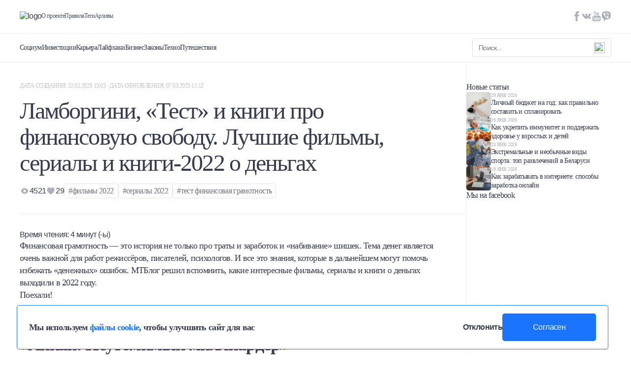

--- FILE ---
content_type: text/html; charset=UTF-8
request_url: https://mtblog.mtbank.by/lamborgini-test-i-knigi-pro-finansovuju-svobodu-luchshie-filmy-serialy-i-knigi-2022-o-dengah/
body_size: 25430
content:
<!doctype html><html lang="ru-RU"><head><meta charset="UTF-8"><meta name="viewport" content="width=device-width, initial-scale=1, maximum-scale=1, user-scalable=0"><link rel="profile" href="https://gmpg.org/xfn/11"><link rel="preconnect" href="https://fonts.googleapis.com"><link rel="preconnect" href="https://fonts.gstatic.com" crossorigin><link data-optimized="1" href="https://mtblog.mtbank.by/wp-content/litespeed/css/c5ec53b6f18a06870fe210f8817119fa.css?ver=119fa" rel="stylesheet"><link
rel="stylesheet"
href="https://cdnjs.cloudflare.com/ajax/libs/animate.css/4.1.1/animate.min.css"
/><style>.post-views.entry-meta>span.post-views-icon.dashicons{display:none !important}.post-views-label{display:none !important}</style><link
rel="stylesheet"
href="https://cdn.jsdelivr.net/npm/swiper@11/swiper-bundle.min.css"
/> <script data-optimized="1" src="https://mtblog.mtbank.by/wp-content/litespeed/js/cf73f18a58dc0ed7286fa1151843ec67.js?ver=3ec67"></script> <meta name='robots' content='index, follow, max-image-preview:large, max-snippet:-1, max-video-preview:-1' /> <script data-cfasync="false" data-pagespeed-no-defer>var gtm4wp_datalayer_name = "dataLayer";
	var dataLayer = dataLayer || [];</script> <title>Ламборгини, «Тест» и книги про финансовую свободу. Лучшие фильмы, сериалы и книги-2022 о деньгах - Блог МТБанка</title><link rel="canonical" href="https://mtblog.mtbank.by/lamborgini-test-i-knigi-pro-finansovuju-svobodu-luchshie-filmy-serialy-i-knigi-2022-o-dengah/" /><meta property="og:locale" content="ru_RU" /><meta property="og:type" content="article" /><meta property="og:title" content="Ламборгини, «Тест» и книги про финансовую свободу. Лучшие фильмы, сериалы и книги-2022 о деньгах - Блог МТБанка" /><meta property="og:description" content="Финансовая грамотность &#8212; это история не только про траты и заработок и «набивание» шишек. Тема денег является очень важной для работ режиссёров, писателей, психологов. И все это знания, которые в дальнейшем могут помочь избежать «денежных» ошибок. МТБлог решил вспомнить, какие интересные фильмы, сериалы и книги о деньгах выходили в 2022 году. Поехали! Фильмы и сериалы [&hellip;]" /><meta property="og:url" content="https://mtblog.mtbank.by/lamborgini-test-i-knigi-pro-finansovuju-svobodu-luchshie-filmy-serialy-i-knigi-2022-o-dengah/" /><meta property="og:site_name" content="Блог МТБанка" /><meta property="article:published_time" content="2023-02-22T12:03:40+00:00" /><meta property="article:modified_time" content="2023-03-07T08:12:57+00:00" /><meta property="og:image" content="https://mtblog.mtbank.by/wp-content/uploads/2023/02/knigi-filmi-o-dengah.jpg" /><meta property="og:image:width" content="1400" /><meta property="og:image:height" content="789" /><meta property="og:image:type" content="image/jpeg" /><meta name="author" content="Alexander Vladyko" /><meta name="twitter:card" content="summary_large_image" /><meta name="twitter:title" content="Ламборгини, «Тест» и книги про финансовую свободу. Лучшие фильмы, сериалы и книги-2022 о деньгах - Блог МТБанка" /><meta name="twitter:image" content="https://mtblog.mtbank.by/wp-content/uploads/2023/02/knigi-filmi-o-dengah.jpg" /><meta name="twitter:label1" content="Written by" /><meta name="twitter:data1" content="Alexander Vladyko" /> <script type="application/ld+json" class="yoast-schema-graph">{"@context":"https://schema.org","@graph":[{"@type":"WebPage","@id":"https://mtblog.mtbank.by/lamborgini-test-i-knigi-pro-finansovuju-svobodu-luchshie-filmy-serialy-i-knigi-2022-o-dengah/","url":"https://mtblog.mtbank.by/lamborgini-test-i-knigi-pro-finansovuju-svobodu-luchshie-filmy-serialy-i-knigi-2022-o-dengah/","name":"Ламборгини, «Тест» и книги про финансовую свободу. Лучшие фильмы, сериалы и книги-2022 о деньгах - Блог МТБанка","isPartOf":{"@id":"https://mtblog.mtbank.by/#website"},"primaryImageOfPage":{"@id":"https://mtblog.mtbank.by/lamborgini-test-i-knigi-pro-finansovuju-svobodu-luchshie-filmy-serialy-i-knigi-2022-o-dengah/#primaryimage"},"image":{"@id":"https://mtblog.mtbank.by/lamborgini-test-i-knigi-pro-finansovuju-svobodu-luchshie-filmy-serialy-i-knigi-2022-o-dengah/#primaryimage"},"thumbnailUrl":"https://mtblog.mtbank.by/wp-content/uploads/2023/02/knigi-filmi-o-dengah.jpg","datePublished":"2023-02-22T12:03:40+00:00","dateModified":"2023-03-07T08:12:57+00:00","author":{"@id":"https://mtblog.mtbank.by/#/schema/person/17b39920281537004a4ad9696838129c"},"inLanguage":"ru-RU","potentialAction":[{"@type":"ReadAction","target":["https://mtblog.mtbank.by/lamborgini-test-i-knigi-pro-finansovuju-svobodu-luchshie-filmy-serialy-i-knigi-2022-o-dengah/"]}]},{"@type":"ImageObject","inLanguage":"ru-RU","@id":"https://mtblog.mtbank.by/lamborgini-test-i-knigi-pro-finansovuju-svobodu-luchshie-filmy-serialy-i-knigi-2022-o-dengah/#primaryimage","url":"https://mtblog.mtbank.by/wp-content/uploads/2023/02/knigi-filmi-o-dengah.jpg","contentUrl":"https://mtblog.mtbank.by/wp-content/uploads/2023/02/knigi-filmi-o-dengah.jpg","width":1400,"height":789},{"@type":"WebSite","@id":"https://mtblog.mtbank.by/#website","url":"https://mtblog.mtbank.by/","name":"Блог МТБанка","description":"О взаимоотношениях с финансами, о выгодных вложениях и скидках и о том, как не тратить деньги впустую - откровенно и нескучно. Если у вас есть любые вопросы на тему денег – вам в МТБлог.","potentialAction":[{"@type":"SearchAction","target":{"@type":"EntryPoint","urlTemplate":"https://mtblog.mtbank.by/?s={search_term_string}"},"query-input":"required name=search_term_string"}],"inLanguage":"ru-RU"},{"@type":"Person","@id":"https://mtblog.mtbank.by/#/schema/person/17b39920281537004a4ad9696838129c","name":"Alexander Vladyko","image":{"@type":"ImageObject","inLanguage":"ru-RU","@id":"https://mtblog.mtbank.by/#/schema/person/image/","url":"https://secure.gravatar.com/avatar/fa1aab6f47fba3ff342c57606404c7e2?s=96&d=mm&r=g","contentUrl":"https://secure.gravatar.com/avatar/fa1aab6f47fba3ff342c57606404c7e2?s=96&d=mm&r=g","caption":"Alexander Vladyko"},"url":"https://mtblog.mtbank.by/author/alexander-vladyko/"}]}</script> <link rel='dns-prefetch' href='//maxcdn.bootstrapcdn.com' /><link rel='dns-prefetch' href='//s.w.org' /><link rel="alternate" type="application/rss+xml" title="Блог МТБанка &raquo; Лента" href="https://mtblog.mtbank.by/feed/" /><link rel="alternate" type="application/rss+xml" title="Блог МТБанка &raquo; Лента комментариев" href="https://mtblog.mtbank.by/comments/feed/" /><link rel="alternate" type="application/rss+xml" title="Блог МТБанка &raquo; Лента комментариев к &laquo;Ламборгини, «Тест» и книги про финансовую свободу. Лучшие фильмы, сериалы и книги-2022 о деньгах&raquo;" href="https://mtblog.mtbank.by/lamborgini-test-i-knigi-pro-finansovuju-svobodu-luchshie-filmy-serialy-i-knigi-2022-o-dengah/feed/" /> <script>window._wpemojiSettings={"baseUrl":"https:\/\/s.w.org\/images\/core\/emoji\/14.0.0\/72x72\/","ext":".png","svgUrl":"https:\/\/s.w.org\/images\/core\/emoji\/14.0.0\/svg\/","svgExt":".svg","source":{"concatemoji":"https:\/\/mtblog.mtbank.by\/wp-includes\/js\/wp-emoji-release.min.js?ver=6.0.3"}};
/*! This file is auto-generated */
!function(e,a,t){var n,r,o,i=a.createElement("canvas"),p=i.getContext&&i.getContext("2d");function s(e,t){var a=String.fromCharCode,e=(p.clearRect(0,0,i.width,i.height),p.fillText(a.apply(this,e),0,0),i.toDataURL());return p.clearRect(0,0,i.width,i.height),p.fillText(a.apply(this,t),0,0),e===i.toDataURL()}function c(e){var t=a.createElement("script");t.src=e,t.defer=t.type="text/javascript",a.getElementsByTagName("head")[0].appendChild(t)}for(o=Array("flag","emoji"),t.supports={everything:!0,everythingExceptFlag:!0},r=0;r<o.length;r++)t.supports[o[r]]=function(e){if(!p||!p.fillText)return!1;switch(p.textBaseline="top",p.font="600 32px Arial",e){case"flag":return s([127987,65039,8205,9895,65039],[127987,65039,8203,9895,65039])?!1:!s([55356,56826,55356,56819],[55356,56826,8203,55356,56819])&&!s([55356,57332,56128,56423,56128,56418,56128,56421,56128,56430,56128,56423,56128,56447],[55356,57332,8203,56128,56423,8203,56128,56418,8203,56128,56421,8203,56128,56430,8203,56128,56423,8203,56128,56447]);case"emoji":return!s([129777,127995,8205,129778,127999],[129777,127995,8203,129778,127999])}return!1}(o[r]),t.supports.everything=t.supports.everything&&t.supports[o[r]],"flag"!==o[r]&&(t.supports.everythingExceptFlag=t.supports.everythingExceptFlag&&t.supports[o[r]]);t.supports.everythingExceptFlag=t.supports.everythingExceptFlag&&!t.supports.flag,t.DOMReady=!1,t.readyCallback=function(){t.DOMReady=!0},t.supports.everything||(n=function(){t.readyCallback()},a.addEventListener?(a.addEventListener("DOMContentLoaded",n,!1),e.addEventListener("load",n,!1)):(e.attachEvent("onload",n),a.attachEvent("onreadystatechange",function(){"complete"===a.readyState&&t.readyCallback()})),(e=t.source||{}).concatemoji?c(e.concatemoji):e.wpemoji&&e.twemoji&&(c(e.twemoji),c(e.wpemoji)))}(window,document,window._wpemojiSettings)</script> <style>img.wp-smiley,img.emoji{display:inline !important;border:none !important;box-shadow:none !important;height:1em !important;width:1em !important;margin:0 .07em !important;vertical-align:-.1em !important;background:0 0 !important;padding:0 !important}</style><link data-optimized="1" rel='stylesheet' id='icomoon-css'  href='https://mtblog.mtbank.by/wp-content/litespeed/css/f9924b27d427b9b6878fe56bf7fc9918.css?ver=03ea5' media='all' /><link data-optimized="1" rel='stylesheet' id='wp-block-library-css'  href='https://mtblog.mtbank.by/wp-content/litespeed/css/ab29d7433ffddd4037731f2b19bbd58f.css?ver=1c9d5' media='all' /><style id='global-styles-inline-css'>body{--wp--preset--color--black:#000;--wp--preset--color--cyan-bluish-gray:#abb8c3;--wp--preset--color--white:#fff;--wp--preset--color--pale-pink:#f78da7;--wp--preset--color--vivid-red:#cf2e2e;--wp--preset--color--luminous-vivid-orange:#ff6900;--wp--preset--color--luminous-vivid-amber:#fcb900;--wp--preset--color--light-green-cyan:#7bdcb5;--wp--preset--color--vivid-green-cyan:#00d084;--wp--preset--color--pale-cyan-blue:#8ed1fc;--wp--preset--color--vivid-cyan-blue:#0693e3;--wp--preset--color--vivid-purple:#9b51e0;--wp--preset--gradient--vivid-cyan-blue-to-vivid-purple:linear-gradient(135deg,rgba(6,147,227,1) 0%,#9b51e0 100%);--wp--preset--gradient--light-green-cyan-to-vivid-green-cyan:linear-gradient(135deg,#7adcb4 0%,#00d082 100%);--wp--preset--gradient--luminous-vivid-amber-to-luminous-vivid-orange:linear-gradient(135deg,rgba(252,185,0,1) 0%,rgba(255,105,0,1) 100%);--wp--preset--gradient--luminous-vivid-orange-to-vivid-red:linear-gradient(135deg,rgba(255,105,0,1) 0%,#cf2e2e 100%);--wp--preset--gradient--very-light-gray-to-cyan-bluish-gray:linear-gradient(135deg,#eee 0%,#a9b8c3 100%);--wp--preset--gradient--cool-to-warm-spectrum:linear-gradient(135deg,#4aeadc 0%,#9778d1 20%,#cf2aba 40%,#ee2c82 60%,#fb6962 80%,#fef84c 100%);--wp--preset--gradient--blush-light-purple:linear-gradient(135deg,#ffceec 0%,#9896f0 100%);--wp--preset--gradient--blush-bordeaux:linear-gradient(135deg,#fecda5 0%,#fe2d2d 50%,#6b003e 100%);--wp--preset--gradient--luminous-dusk:linear-gradient(135deg,#ffcb70 0%,#c751c0 50%,#4158d0 100%);--wp--preset--gradient--pale-ocean:linear-gradient(135deg,#fff5cb 0%,#b6e3d4 50%,#33a7b5 100%);--wp--preset--gradient--electric-grass:linear-gradient(135deg,#caf880 0%,#71ce7e 100%);--wp--preset--gradient--midnight:linear-gradient(135deg,#020381 0%,#2874fc 100%);--wp--preset--duotone--dark-grayscale:url('#wp-duotone-dark-grayscale');--wp--preset--duotone--grayscale:url('#wp-duotone-grayscale');--wp--preset--duotone--purple-yellow:url('#wp-duotone-purple-yellow');--wp--preset--duotone--blue-red:url('#wp-duotone-blue-red');--wp--preset--duotone--midnight:url('#wp-duotone-midnight');--wp--preset--duotone--magenta-yellow:url('#wp-duotone-magenta-yellow');--wp--preset--duotone--purple-green:url('#wp-duotone-purple-green');--wp--preset--duotone--blue-orange:url('#wp-duotone-blue-orange');--wp--preset--font-size--small:13px;--wp--preset--font-size--medium:20px;--wp--preset--font-size--large:36px;--wp--preset--font-size--x-large:42px}.has-black-color{color:var(--wp--preset--color--black) !important}.has-cyan-bluish-gray-color{color:var(--wp--preset--color--cyan-bluish-gray) !important}.has-white-color{color:var(--wp--preset--color--white) !important}.has-pale-pink-color{color:var(--wp--preset--color--pale-pink) !important}.has-vivid-red-color{color:var(--wp--preset--color--vivid-red) !important}.has-luminous-vivid-orange-color{color:var(--wp--preset--color--luminous-vivid-orange) !important}.has-luminous-vivid-amber-color{color:var(--wp--preset--color--luminous-vivid-amber) !important}.has-light-green-cyan-color{color:var(--wp--preset--color--light-green-cyan) !important}.has-vivid-green-cyan-color{color:var(--wp--preset--color--vivid-green-cyan) !important}.has-pale-cyan-blue-color{color:var(--wp--preset--color--pale-cyan-blue) !important}.has-vivid-cyan-blue-color{color:var(--wp--preset--color--vivid-cyan-blue) !important}.has-vivid-purple-color{color:var(--wp--preset--color--vivid-purple) !important}.has-black-background-color{background-color:var(--wp--preset--color--black) !important}.has-cyan-bluish-gray-background-color{background-color:var(--wp--preset--color--cyan-bluish-gray) !important}.has-white-background-color{background-color:var(--wp--preset--color--white) !important}.has-pale-pink-background-color{background-color:var(--wp--preset--color--pale-pink) !important}.has-vivid-red-background-color{background-color:var(--wp--preset--color--vivid-red) !important}.has-luminous-vivid-orange-background-color{background-color:var(--wp--preset--color--luminous-vivid-orange) !important}.has-luminous-vivid-amber-background-color{background-color:var(--wp--preset--color--luminous-vivid-amber) !important}.has-light-green-cyan-background-color{background-color:var(--wp--preset--color--light-green-cyan) !important}.has-vivid-green-cyan-background-color{background-color:var(--wp--preset--color--vivid-green-cyan) !important}.has-pale-cyan-blue-background-color{background-color:var(--wp--preset--color--pale-cyan-blue) !important}.has-vivid-cyan-blue-background-color{background-color:var(--wp--preset--color--vivid-cyan-blue) !important}.has-vivid-purple-background-color{background-color:var(--wp--preset--color--vivid-purple) !important}.has-black-border-color{border-color:var(--wp--preset--color--black) !important}.has-cyan-bluish-gray-border-color{border-color:var(--wp--preset--color--cyan-bluish-gray) !important}.has-white-border-color{border-color:var(--wp--preset--color--white) !important}.has-pale-pink-border-color{border-color:var(--wp--preset--color--pale-pink) !important}.has-vivid-red-border-color{border-color:var(--wp--preset--color--vivid-red) !important}.has-luminous-vivid-orange-border-color{border-color:var(--wp--preset--color--luminous-vivid-orange) !important}.has-luminous-vivid-amber-border-color{border-color:var(--wp--preset--color--luminous-vivid-amber) !important}.has-light-green-cyan-border-color{border-color:var(--wp--preset--color--light-green-cyan) !important}.has-vivid-green-cyan-border-color{border-color:var(--wp--preset--color--vivid-green-cyan) !important}.has-pale-cyan-blue-border-color{border-color:var(--wp--preset--color--pale-cyan-blue) !important}.has-vivid-cyan-blue-border-color{border-color:var(--wp--preset--color--vivid-cyan-blue) !important}.has-vivid-purple-border-color{border-color:var(--wp--preset--color--vivid-purple) !important}.has-vivid-cyan-blue-to-vivid-purple-gradient-background{background:var(--wp--preset--gradient--vivid-cyan-blue-to-vivid-purple) !important}.has-light-green-cyan-to-vivid-green-cyan-gradient-background{background:var(--wp--preset--gradient--light-green-cyan-to-vivid-green-cyan) !important}.has-luminous-vivid-amber-to-luminous-vivid-orange-gradient-background{background:var(--wp--preset--gradient--luminous-vivid-amber-to-luminous-vivid-orange) !important}.has-luminous-vivid-orange-to-vivid-red-gradient-background{background:var(--wp--preset--gradient--luminous-vivid-orange-to-vivid-red) !important}.has-very-light-gray-to-cyan-bluish-gray-gradient-background{background:var(--wp--preset--gradient--very-light-gray-to-cyan-bluish-gray) !important}.has-cool-to-warm-spectrum-gradient-background{background:var(--wp--preset--gradient--cool-to-warm-spectrum) !important}.has-blush-light-purple-gradient-background{background:var(--wp--preset--gradient--blush-light-purple) !important}.has-blush-bordeaux-gradient-background{background:var(--wp--preset--gradient--blush-bordeaux) !important}.has-luminous-dusk-gradient-background{background:var(--wp--preset--gradient--luminous-dusk) !important}.has-pale-ocean-gradient-background{background:var(--wp--preset--gradient--pale-ocean) !important}.has-electric-grass-gradient-background{background:var(--wp--preset--gradient--electric-grass) !important}.has-midnight-gradient-background{background:var(--wp--preset--gradient--midnight) !important}.has-small-font-size{font-size:var(--wp--preset--font-size--small) !important}.has-medium-font-size{font-size:var(--wp--preset--font-size--medium) !important}.has-large-font-size{font-size:var(--wp--preset--font-size--large) !important}.has-x-large-font-size{font-size:var(--wp--preset--font-size--x-large) !important}</style><link data-optimized="1" rel='stylesheet' id='contact-form-7-css'  href='https://mtblog.mtbank.by/wp-content/litespeed/css/bcd487274c4720568f479ba495a1e28d.css?ver=e2177' media='all' /><link data-optimized="1" rel='stylesheet' id='oacs-spl-public-css'  href='https://mtblog.mtbank.by/wp-content/litespeed/css/d51444c49aa7071144eb0de2013213da.css?ver=1c7f1' media='' /><link data-optimized="1" rel='stylesheet' id='cff-css'  href='https://mtblog.mtbank.by/wp-content/litespeed/css/db9cd40091a8de38226e7f5c546a2065.css?ver=67eea' media='all' /><link data-optimized="1" rel='stylesheet' id='sb-font-awesome-css'  href='https://mtblog.mtbank.by/wp-content/litespeed/css/47e9f5496ada3c5847d52c6e4a5211b9.css?ver=211b9' media='all' /><link data-optimized="1" rel='stylesheet' id='mtblog-theme-style-css'  href='https://mtblog.mtbank.by/wp-content/litespeed/css/dfeaed09d5fca5a187dcbabe2d0d6004.css?ver=f2a91' media='all' /> <script src='https://mtblog.mtbank.by/wp-includes/js/jquery/jquery.min.js?ver=3.6.0' id='jquery-core-js'></script> <script data-optimized="1" src='https://mtblog.mtbank.by/wp-content/litespeed/js/16d47f8b2b8ef6cf85804bd6581ec76d.js?ver=f9bea' id='jquery-migrate-js'></script> <script data-optimized="1" id='solid-post-likes-public-js-js-extra'>var oacs_spl_solid_likes={"ajaxurl":"https:\/\/mtblog.mtbank.by\/wp-admin\/admin-ajax.php"}</script> <script data-optimized="1" src='https://mtblog.mtbank.by/wp-content/litespeed/js/743a4e24c364171ce8fcdb53a97c2714.js?ver=9ba00' id='solid-post-likes-public-js-js'></script> <link rel="https://api.w.org/" href="https://mtblog.mtbank.by/wp-json/" /><link rel="alternate" type="application/json" href="https://mtblog.mtbank.by/wp-json/wp/v2/posts/13349" /><link rel="EditURI" type="application/rsd+xml" title="RSD" href="https://mtblog.mtbank.by/xmlrpc.php?rsd" /><link rel="wlwmanifest" type="application/wlwmanifest+xml" href="https://mtblog.mtbank.by/wp-includes/wlwmanifest.xml" /><meta name="generator" content="WordPress 6.0.3" /><link rel='shortlink' href='https://mtblog.mtbank.by/?p=13349' /><link rel="alternate" type="application/json+oembed" href="https://mtblog.mtbank.by/wp-json/oembed/1.0/embed?url=https%3A%2F%2Fmtblog.mtbank.by%2Flamborgini-test-i-knigi-pro-finansovuju-svobodu-luchshie-filmy-serialy-i-knigi-2022-o-dengah%2F" /><link rel="alternate" type="text/xml+oembed" href="https://mtblog.mtbank.by/wp-json/oembed/1.0/embed?url=https%3A%2F%2Fmtblog.mtbank.by%2Flamborgini-test-i-knigi-pro-finansovuju-svobodu-luchshie-filmy-serialy-i-knigi-2022-o-dengah%2F&#038;format=xml" /> <script data-cfasync="false" data-pagespeed-no-defer type="text/javascript">var dataLayer_content = {"pagePostType":"post","pagePostType2":"single-post","pageCategory":["raznoe","tochka-zreniya","testy","obrazovanie","social"],"pageAttributes":["filmy-2022","serialy-2022","test-finansovaja-gramotnost"],"pagePostAuthor":"Alexander Vladyko"};
	dataLayer.push( dataLayer_content );</script> <script data-cfasync="false">(function(w,d,s,l,i){w[l]=w[l]||[];w[l].push({'gtm.start':
new Date().getTime(),event:'gtm.js'});var f=d.getElementsByTagName(s)[0],
j=d.createElement(s),dl=l!='dataLayer'?'&l='+l:'';j.async=true;j.src=
'//www.googletagmanager.com/gtm.js?id='+i+dl;f.parentNode.insertBefore(j,f);
})(window,document,'script','dataLayer','GTM-K5Q22N2');</script> <link rel="apple-touch-icon" sizes="60x60" href="/wp-content/uploads/fbrfg/apple-touch-icon.png"><link rel="icon" type="image/png" sizes="32x32" href="/wp-content/uploads/fbrfg/favicon-32x32.png"><link rel="icon" type="image/png" sizes="16x16" href="/wp-content/uploads/fbrfg/favicon-16x16.png"><link rel="manifest" href="/wp-content/uploads/fbrfg/site.webmanifest"><link rel="mask-icon" href="/wp-content/uploads/fbrfg/safari-pinned-tab.svg" color="#5bbad5"><link rel="shortcut icon" href="/wp-content/uploads/fbrfg/favicon.ico"><meta name="msapplication-TileColor" content="#da532c"><meta name="msapplication-config" content="/wp-content/uploads/fbrfg/browserconfig.xml"><meta name="theme-color" content="#ffffff"><link rel="pingback" href="https://mtblog.mtbank.by/xmlrpc.php"><link rel="icon" href="https://mtblog.mtbank.by/wp-content/uploads/2017/02/cropped-icon-32x32.png" sizes="32x32" /><link rel="icon" href="https://mtblog.mtbank.by/wp-content/uploads/2017/02/cropped-icon-192x192.png" sizes="192x192" /><link rel="apple-touch-icon" href="https://mtblog.mtbank.by/wp-content/uploads/2017/02/cropped-icon-180x180.png" /><meta name="msapplication-TileImage" content="https://mtblog.mtbank.by/wp-content/uploads/2017/02/cropped-icon-270x270.png" /></head><body class="post-template-default single single-post postid-13349 single-format-standard">
<svg xmlns="http://www.w3.org/2000/svg" viewBox="0 0 0 0" width="0" height="0" focusable="false" role="none" style="visibility: hidden; position: absolute; left: -9999px; overflow: hidden;" ><defs><filter id="wp-duotone-dark-grayscale"><feColorMatrix color-interpolation-filters="sRGB" type="matrix" values=" .299 .587 .114 0 0 .299 .587 .114 0 0 .299 .587 .114 0 0 .299 .587 .114 0 0 " /><feComponentTransfer color-interpolation-filters="sRGB" ><feFuncR type="table" tableValues="0 0.49803921568627" /><feFuncG type="table" tableValues="0 0.49803921568627" /><feFuncB type="table" tableValues="0 0.49803921568627" /><feFuncA type="table" tableValues="1 1" /></feComponentTransfer><feComposite in2="SourceGraphic" operator="in" /></filter></defs></svg><svg xmlns="http://www.w3.org/2000/svg" viewBox="0 0 0 0" width="0" height="0" focusable="false" role="none" style="visibility: hidden; position: absolute; left: -9999px; overflow: hidden;" ><defs><filter id="wp-duotone-grayscale"><feColorMatrix color-interpolation-filters="sRGB" type="matrix" values=" .299 .587 .114 0 0 .299 .587 .114 0 0 .299 .587 .114 0 0 .299 .587 .114 0 0 " /><feComponentTransfer color-interpolation-filters="sRGB" ><feFuncR type="table" tableValues="0 1" /><feFuncG type="table" tableValues="0 1" /><feFuncB type="table" tableValues="0 1" /><feFuncA type="table" tableValues="1 1" /></feComponentTransfer><feComposite in2="SourceGraphic" operator="in" /></filter></defs></svg><svg xmlns="http://www.w3.org/2000/svg" viewBox="0 0 0 0" width="0" height="0" focusable="false" role="none" style="visibility: hidden; position: absolute; left: -9999px; overflow: hidden;" ><defs><filter id="wp-duotone-purple-yellow"><feColorMatrix color-interpolation-filters="sRGB" type="matrix" values=" .299 .587 .114 0 0 .299 .587 .114 0 0 .299 .587 .114 0 0 .299 .587 .114 0 0 " /><feComponentTransfer color-interpolation-filters="sRGB" ><feFuncR type="table" tableValues="0.54901960784314 0.98823529411765" /><feFuncG type="table" tableValues="0 1" /><feFuncB type="table" tableValues="0.71764705882353 0.25490196078431" /><feFuncA type="table" tableValues="1 1" /></feComponentTransfer><feComposite in2="SourceGraphic" operator="in" /></filter></defs></svg><svg xmlns="http://www.w3.org/2000/svg" viewBox="0 0 0 0" width="0" height="0" focusable="false" role="none" style="visibility: hidden; position: absolute; left: -9999px; overflow: hidden;" ><defs><filter id="wp-duotone-blue-red"><feColorMatrix color-interpolation-filters="sRGB" type="matrix" values=" .299 .587 .114 0 0 .299 .587 .114 0 0 .299 .587 .114 0 0 .299 .587 .114 0 0 " /><feComponentTransfer color-interpolation-filters="sRGB" ><feFuncR type="table" tableValues="0 1" /><feFuncG type="table" tableValues="0 0.27843137254902" /><feFuncB type="table" tableValues="0.5921568627451 0.27843137254902" /><feFuncA type="table" tableValues="1 1" /></feComponentTransfer><feComposite in2="SourceGraphic" operator="in" /></filter></defs></svg><svg xmlns="http://www.w3.org/2000/svg" viewBox="0 0 0 0" width="0" height="0" focusable="false" role="none" style="visibility: hidden; position: absolute; left: -9999px; overflow: hidden;" ><defs><filter id="wp-duotone-midnight"><feColorMatrix color-interpolation-filters="sRGB" type="matrix" values=" .299 .587 .114 0 0 .299 .587 .114 0 0 .299 .587 .114 0 0 .299 .587 .114 0 0 " /><feComponentTransfer color-interpolation-filters="sRGB" ><feFuncR type="table" tableValues="0 0" /><feFuncG type="table" tableValues="0 0.64705882352941" /><feFuncB type="table" tableValues="0 1" /><feFuncA type="table" tableValues="1 1" /></feComponentTransfer><feComposite in2="SourceGraphic" operator="in" /></filter></defs></svg><svg xmlns="http://www.w3.org/2000/svg" viewBox="0 0 0 0" width="0" height="0" focusable="false" role="none" style="visibility: hidden; position: absolute; left: -9999px; overflow: hidden;" ><defs><filter id="wp-duotone-magenta-yellow"><feColorMatrix color-interpolation-filters="sRGB" type="matrix" values=" .299 .587 .114 0 0 .299 .587 .114 0 0 .299 .587 .114 0 0 .299 .587 .114 0 0 " /><feComponentTransfer color-interpolation-filters="sRGB" ><feFuncR type="table" tableValues="0.78039215686275 1" /><feFuncG type="table" tableValues="0 0.94901960784314" /><feFuncB type="table" tableValues="0.35294117647059 0.47058823529412" /><feFuncA type="table" tableValues="1 1" /></feComponentTransfer><feComposite in2="SourceGraphic" operator="in" /></filter></defs></svg><svg xmlns="http://www.w3.org/2000/svg" viewBox="0 0 0 0" width="0" height="0" focusable="false" role="none" style="visibility: hidden; position: absolute; left: -9999px; overflow: hidden;" ><defs><filter id="wp-duotone-purple-green"><feColorMatrix color-interpolation-filters="sRGB" type="matrix" values=" .299 .587 .114 0 0 .299 .587 .114 0 0 .299 .587 .114 0 0 .299 .587 .114 0 0 " /><feComponentTransfer color-interpolation-filters="sRGB" ><feFuncR type="table" tableValues="0.65098039215686 0.40392156862745" /><feFuncG type="table" tableValues="0 1" /><feFuncB type="table" tableValues="0.44705882352941 0.4" /><feFuncA type="table" tableValues="1 1" /></feComponentTransfer><feComposite in2="SourceGraphic" operator="in" /></filter></defs></svg><svg xmlns="http://www.w3.org/2000/svg" viewBox="0 0 0 0" width="0" height="0" focusable="false" role="none" style="visibility: hidden; position: absolute; left: -9999px; overflow: hidden;" ><defs><filter id="wp-duotone-blue-orange"><feColorMatrix color-interpolation-filters="sRGB" type="matrix" values=" .299 .587 .114 0 0 .299 .587 .114 0 0 .299 .587 .114 0 0 .299 .587 .114 0 0 " /><feComponentTransfer color-interpolation-filters="sRGB" ><feFuncR type="table" tableValues="0.098039215686275 1" /><feFuncG type="table" tableValues="0 0.66274509803922" /><feFuncB type="table" tableValues="0.84705882352941 0.41960784313725" /><feFuncA type="table" tableValues="1 1" /></feComponentTransfer><feComposite in2="SourceGraphic" operator="in" /></filter></defs></svg><noscript><iframe src="https://www.googletagmanager.com/ns.html?id=GTM-K5Q22N2" height="0" width="0" style="display:none;visibility:hidden" aria-hidden="true"></iframe></noscript><div id="page" class="site TEMPLATE"><div class="GlobalCookie pos-fixed"><div class="GlobalCookie__wrapper container"><div class="d-flex aic w100">
<span class="fz-18 fw700 font_regular">Мы используем <a href="https://mtblog.mtbank.by/wp-content/uploads/2024/10/policy_mtbank_processing_cookies.pdf" target="_blank" class="blue fw700 font_regular">файлы cookie</a>, чтобы улучшить сайт для вас</span><div class="d-flex fd-r">
<button class="fz-16 fw600 opacity leaveSite">Отклонить</button>
<button class="bg_blue br-5 white cookieDone">Согласен</button></div></div></div></div>
<button
class="btnScrollTop pos-fixed z-1"
><svg xmlns="http://www.w3.org/2000/svg" width="48" height="48"><circle cx="24" cy="24" r="24"/><path  d="M23.293 13.293a1.002 1.002 0 0 1 1.414 0l8 8a1 1 0 0 1-1.414 1.414L25 16.414V34a1 1 0 1 1-2 0V16.414l-6.293 6.293a1 1 0 0 1-1.414-1.414l8-8Z"/></svg></button>
<span class="this_alert z-5 pos-fixed">Ссылка успешно скопирована!</span><header class="Header pos-fixed bg_white w100 z-2" style="flex: 0 0 auto"><div class="Header__wrapper d-flex fd-c"><div class="Header__wrapper_top d-flex aic jcsb this_top container w100">
<a href="/" class="opacity logo_header">
<img alt="logo" loading="lazy" src="https://mtblog.mtbank.by/wp-content/themes/mtblog/dist/img/logo.svg" />
</a><div class="d-flex aic flex-1 mobile_none"><a class="fz-12 grayV2 font_regular" href="https://mtblog.mtbank.by/o-proekte/">О проекте</a></li>
<a class="fz-12 grayV2 font_regular" href="https://mtblog.mtbank.by/pravila/">Правила</a></li>
<a class="fz-12 grayV2 font_regular" href="https://mtblog.mtbank.by/tegi/">Теги</a></li>
<a class="fz-12 grayV2 font_regular" href="https://mtblog.mtbank.by/arhivy/">Архивы</a></li></div><div class="this_social d-flex mobile_none">
<a class="opacity_text2" target="_blank" href="https://www.facebook.com/mtbank.by">
<svg width="20" height="20" viewBox="0 0 20 20" fill="none" xmlns="http://www.w3.org/2000/svg">
<path d="M11.5 6.6V4.8C11.5 4.5 11.5 4.3 11.5 4.2C11.5 4.1 11.6 3.9 11.7 3.8C11.8 3.7 11.9 3.6 12.1 3.5C12.3 3.4 12.5 3.4 12.9 3.4H14.6V0H11.8C10.2 0 9.10005 0.4 8.40005 1.1C7.70005 1.9 7.40005 3 7.40005 4.4V6.5H5.30005V10H7.40005V20H11.5V10H14.3L14.7 6.6H11.5Z" fill="#AFB1B8"/>
</svg>
</a>
<a class="opacity_text2" target="_blank" href="https://vk.com/mtbank_belarus">
<svg width="38" height="20" viewBox="0 0 38 20" fill="none" xmlns="http://www.w3.org/2000/svg">
<g clip-path="url(#clip0_1255_1027)">
<path d="M36.2 18.1C36.2 18 36.0999 17.9 36.0999 17.9C35.4999 16.8 34.2999 15.5 32.5999 13.9C31.7999 13.2 31.3 12.7 31.1 12.4C30.7 11.9 30.5999 11.4 30.7999 10.9C30.8999 10.5 31.5 9.7 32.4 8.5C32.9 7.9 33.2999 7.3 33.5999 6.9C35.6999 4.1 36.5999 2.3 36.2999 1.5L36.2 1.3C36.1 1.2 35.8999 1.1 35.5999 1C35.2999 0.9 34.9 0.9 34.4 1H29.1C29 1 28.9 1 28.7 1H28.6H28.5L28.4 1.1C28.3 1.1 28.3 1.2 28.2 1.3C28.1 1.4 28.1 1.5 28 1.6C27.4 3.1 26.8 4.4 26 5.7C25.5 6.5 25.0999 7.1 24.7999 7.7C24.3999 8.3 24.1 8.7 23.9 8.9C23.6 9.2 23.4 9.4 23.2 9.5C23 9.7 22.8 9.7 22.7 9.7C22.6 9.7 22.5 9.7 22.4 9.6C22.2 9.5 22.1 9.3 22 9.2C21.9 9 21.7999 8.8 21.7999 8.5C21.7999 8.2 21.7 8 21.7 7.8C21.7 7.6 21.7 7.3 21.7 6.9C21.7 6.5 21.7 6.3 21.7 6.1C21.7 5.6 21.7 5.1 21.7 4.6C21.7 4.1 21.7 3.6 21.7 3.3C21.7 3 21.7 2.6 21.7 2.3C21.7 2 21.7 1.7 21.6 1.5C21.6 1.3 21.5 1.1 21.4 0.9C21.3 0.7 21.2 0.6 21 0.5C20.8 0.4 20.6 0.3 20.4 0.3C20 0.1 19.2 0 18.2 0C15.9 0 14.5 0.1 13.8 0.4C13.5 0.5 13.3 0.7 13.1 0.9C12.9 1.2 12.9 1.3 13 1.3C13.7 1.4 14.2 1.7 14.6 2.1L14.7 2.3C14.8 2.5 14.9 2.7 15 3.1C15.1 3.5 15.1 3.9 15.2 4.4C15.3 5.3 15.3 6 15.2 6.7C15 7.5 15 8 14.9 8.4C14.8 8.8 14.8 9 14.7 9.3C14.6 9.5 14.5 9.7 14.5 9.7L14.4 9.8C14.2 9.9 14.1 9.9 13.9 9.9C13.7 9.9 13.5 9.8 13.3 9.6C13.1 9.4 12.8 9.2 12.5 8.9C12.2 8.6 11.9 8.2 11.6 7.6C11.3 7.1 10.9 6.4 10.6 5.7L10.3 5.2C10.1 4.9 9.89995 4.4 9.59995 3.7C9.19995 3 8.89995 2.4 8.69995 1.8C8.59995 1.5 8.49995 1.3 8.29995 1.2H8.19995C8.09995 1.1 7.99995 1.1 7.89995 1C7.69995 0.9 7.59995 0.9 7.49995 0.9H2.49995C1.99995 0.9 1.59995 1 1.39995 1.3L1.29995 1.4C1.29995 1.5 1.19995 1.6 1.19995 1.7C1.19995 1.8 1.19995 2 1.29995 2.2C1.99995 3.9 2.79995 5.6 3.69995 7.2C4.59995 8.8 5.39995 10 5.99995 11C6.59995 12 7.29995 12.9 7.89995 13.8C8.59995 14.7 8.99995 15.2 9.19995 15.5C9.39995 15.7 9.59995 15.9 9.69995 16L10.2 16.4C10.5 16.7 10.9 17 11.5 17.4C12.1 17.8 12.7 18.2 13.4 18.6C14.1 19 14.9 19.3 15.8 19.6C16.7 19.8 17.6 19.9 18.5 19.9H20.6C21 19.9 21.3 19.7 21.6 19.5L21.7 19.4C21.7 19.3 21.7999 19.2 21.7999 19.1C21.7999 18.9 21.9 18.8 21.9 18.6C21.9 18.1 21.9 17.6 22 17.2C22.1 16.8 22.1999 16.5 22.2999 16.3C22.3999 16.1 22.5 15.9 22.7 15.8C22.8 15.7 22.9 15.6 23 15.5C23.1 15.5 23.1 15.4 23.1 15.4C23.4 15.3 23.7 15.4 24.1 15.7C24.5 16 24.9 16.3 25.2 16.8C25.5 17.2 26 17.7 26.5 18.2C27 18.7 27.3999 19.1 27.7999 19.4L28.2 19.6C28.4 19.7 28.8 19.9 29.1 20C29.5 20.1 29.8 20.2 30.1 20.1L34.7999 20C35.2999 20 35.6 19.9 35.9 19.8C36.2 19.6 36.3 19.5 36.4 19.3C36.4 19.1 36.5 18.9 36.4 18.7C36.2 18.3 36.2 18.2 36.2 18.1Z" fill="#AFB1B8"/>
</g>
<defs>
<clipPath id="clip0_1255_1027">
<rect width="37.6" height="20" fill="white"/>
</clipPath>
</defs>
</svg>
</a>
<a class="opacity_text2" target="_blank" href="https://www.youtube.com/user/MTBankBelarus">
<svg width="20" height="20" viewBox="0 0 20 20" fill="none" xmlns="http://www.w3.org/2000/svg">
<path d="M15.8 14.6H14.7V14C14.7 13.7 14.9 13.5 15.2 13.5H15.3C15.6 13.5 15.8 13.7 15.8 14V14.6ZM11.6 13.3C11.3 13.3 11.1 13.5 11.1 13.7V16.8C11.1 17 11.3 17.2 11.6 17.2C11.9 17.2 12.1 17 12.1 16.8V13.7C12.2 13.5 11.9 13.3 11.6 13.3ZM18.2999 11.5V17.4C18.2999 18.8 17.1 20 15.6 20H4.39995C2.89995 20 1.69995 18.8 1.69995 17.4V11.5C1.69995 10.1 2.89995 9 4.39995 9H15.6C17.1 9 18.2999 10.1 18.2999 11.5ZM5.09995 18.1V11.9H6.49995V11H2.79995V11.9H3.99995V18.1H5.09995ZM9.29995 12.8H8.09995V16.1C8.09995 16.6 8.09995 16.8 8.09995 16.9C7.99995 17.2 7.59995 17.4 7.39995 16.9C7.39995 16.8 7.39995 16.5 7.39995 16.1V12.8H6.29995V16.1C6.29995 16.6 6.29995 17 6.29995 17.2C6.29995 17.5 6.29995 17.9 6.59995 18.1C7.09995 18.5 8.09995 18 8.39995 17.5V18.2H9.29995V12.8ZM13 16.6V13.8C13 12.7 12.2 12.1 11.1 13V10.9H9.89995V18H10.9L11 17.6C12.3 18.7 13 17.9 13 16.6ZM16.6 16.2H15.7V16.3V16.8C15.7 17.1 15.5 17.3 15.2 17.3H15C14.7 17.3 14.5 17.1 14.5 16.8V16.7V16.2V15.5H16.5V14.8C16.5 14.3 16.5 13.7 16.4 13.4C16.3 12.4 14.9 12.3 14.2 12.8C14 13 13.8 13.2 13.7 13.5C13.6 13.8 13.6 14.2 13.6 14.7V16.3C13.7 19 17 18.6 16.6 16.2ZM12.2 7.3C12.3 7.4 12.4 7.6 12.5 7.7C12.6 7.8 12.8 7.8 13 7.8C13.2 7.8 13.3 7.8 13.4 7.7C13.5 7.6 13.6 7.5 13.7 7.3V7.8H15V2.2H14V6.5C14 6.7 13.8 6.9 13.6 6.9C13.4 6.9 13.2 6.7 13.2 6.5V2.2H12.1V5.9C12.1 6.4 12.1 6.7 12.1 6.8C12.1 7 12.1 7.1 12.2 7.3ZM8.29995 4.2C8.29995 3.7 8.29995 3.3 8.39995 3C8.49995 2.7 8.59995 2.5 8.89995 2.3C9.09995 2 9.39995 2 9.79995 2C10.1 2 10.4 2.1 10.6 2.2C10.8 2.3 11 2.5 11.1 2.7C11.2 2.9 11.3 3.1 11.3 3.3C11.3 3.5 11.4 3.8 11.4 4.2V5.6C11.4 6.1 11.4 6.5 11.3 6.7C11.3 6.9 11.2 7.2 11 7.4C10.9 7.6 10.7 7.8 10.5 7.9C10.3 8 10.1 8 9.79995 8C9.49995 8 9.29995 8 9.09995 7.9C8.89995 7.6 8.69995 7.5 8.59995 7.3C8.49995 7.2 8.39995 6.9 8.29995 6.7C8.29995 6.5 8.19995 6.1 8.19995 5.6L8.29995 4.2ZM9.29995 6.4C9.29995 6.7 9.49995 7 9.79995 7C10.1 7 10.3 6.7 10.3 6.4V3.4C10.3 3.1 10.1 2.8 9.79995 2.8C9.49995 2.8 9.29995 3.1 9.29995 3.4V6.4ZM5.69995 7.8H6.89995V3.6L8.39995 0H6.99995L6.29995 2.7L5.49995 0H4.19995L5.69995 3.6V7.8Z" fill="#AFB1B8"/>
</svg>
</a>
<a class="opacity_text2" target="_blank" href="http://chats.viber.com/mtbank">
<svg width="20" height="20" viewBox="0 0 20 20" fill="none" xmlns="http://www.w3.org/2000/svg">
<g clip-path="url(#clip0_1255_1033)">
<path d="M15 0.500049C11.7 -0.0999512 8.29995 -0.0999512 4.99995 0.500049C3.49995 0.800049 1.69995 2.50005 1.39995 4.00005C0.799951 6.70005 0.799951 9.50005 1.39995 12.2C1.79995 13.6 3.59995 15.4 4.99995 15.7C5.09995 15.7 5.09995 15.8 5.09995 15.8V19.8C5.09995 20 5.29995 20.1 5.49995 20L7.39995 18C7.39995 18 8.89995 16.4001 9.19995 16.2001H9.29995C11.2 16.3001 13.1 16.1 15 15.7C16.5 15.4 18.3 13.6 18.6 12.2C19.2 9.50005 19.2 6.70005 18.6 4.00005C18.3 2.50005 16.5 0.800049 15 0.500049ZM15.1 12.4C14.8 13 14.4 13.5 13.8 13.9C13.6 14 13.4 14 13.2 14.1C13 14 12.8 14 12.6 13.9C10.6 13.1 8.69995 12 7.19995 10.3C6.29995 9.20005 5.59995 8.20005 4.99995 7.00005C4.79995 6.50005 4.49995 5.90005 4.29995 5.40005C4.09995 4.90005 4.39995 4.40005 4.69995 4.00005C4.99995 3.60005 5.39995 3.30005 5.79995 3.10005C6.19995 2.90005 6.49995 3.00005 6.69995 3.30005C7.19995 3.90005 7.69995 4.50005 8.09995 5.20005C8.29995 5.60005 8.29995 6.20005 7.79995 6.50005C7.79995 6.60005 7.69995 6.70005 7.59995 6.70005C7.49995 6.80005 7.39995 6.90005 7.29995 7.00005C7.19995 7.20005 7.19995 7.40005 7.29995 7.60005C7.79995 9.10005 8.69995 10.2 10.2 10.8C10.4 10.9 10.7 11 10.9 11C11.4 10.9 11.5 10.4 11.8 10.2C12.1 9.90005 12.5 9.90005 12.8 10.2C13.1 10.4 13.5 10.6 13.8 10.9C14.1 11.1 14.4 11.3 14.7 11.6C15.1 11.7 15.2 12 15.1 12.4ZM12.4 7.60005C12.3 7.60005 12.3 7.60005 12.4 7.60005C12.2 7.60005 12.1 7.50005 12 7.30005C12 7.10005 12 7.00005 12 6.80005C11.9 6.50005 11.8 6.30005 11.6 6.10005C11.4 6.10005 11.3 6.00005 11.2 6.00005C11 6.00005 10.9 6.00005 10.7 5.90005C10.5 5.90005 10.4 5.70005 10.5 5.50005C10.5 5.30005 10.7 5.20005 10.8 5.20005C11.8 5.30005 12.6 5.80005 12.7 7.00005C12.7 7.10005 12.7 7.20005 12.7 7.30005C12.6 7.50005 12.5 7.60005 12.4 7.60005ZM11.8 4.80005C11.5 4.60005 11.1 4.50005 10.8 4.50005C10.6 4.50005 10.5 4.50005 10.3 4.40005C10.1 4.40005 9.99995 4.30005 9.99995 4.10005C9.99995 3.90005 10.1 3.80005 10.3 3.80005C10.9 3.80005 11.5 4.00005 12.1 4.30005C13.2 4.90005 13.8 5.80005 14 7.00005C14 7.10005 14 7.10005 14 7.20005C14 7.30005 14 7.50005 14 7.70005C14 7.70005 14 7.80005 14 7.90005C13.9 8.20005 13.5 8.20005 13.4 7.90005C13.4 7.80005 13.4 7.70005 13.4 7.60005C13.4 7.00005 13.3 6.50005 13 6.00005C12.7 5.50005 12.3 5.10005 11.8 4.80005ZM15.2 8.60005C15 8.60005 14.9 8.40005 14.9 8.20005C14.9 7.80005 14.9 7.40005 14.8 7.10005C14.5 5.10005 12.9 3.50005 10.9 3.10005C10.6 3.10005 10.3 3.10005 9.99995 3.00005C9.79995 3.00005 9.59995 3.00005 9.49995 2.80005C9.49995 2.60005 9.59995 2.40005 9.79995 2.40005C9.89995 2.40005 9.89995 2.40005 9.99995 2.40005C12.6 2.50005 10.2 2.40005 9.99995 2.40005C12.7 2.50005 14.9 4.30005 15.3 6.90005C15.4 7.40005 15.4 7.80005 15.4 8.30005C15.5 8.50005 15.4 8.60005 15.2 8.60005Z" fill="#AFB1B8"/>
</g>
<defs>
<clipPath id="clip0_1255_1033">
<rect width="20" height="20" fill="white"/>
</clipPath>
</defs>
</svg>
</a></div><div class="this_mobile_icons mobile_show d-flex aic flex-1 jcfe"><div class="search_mobile d-flex aic pos-r">
<img class="c-p mobile_show search_mobile_open" src="https://mtblog.mtbank.by/wp-content/themes/mtblog/dist/img/searchIcon.svg" /><form action="/" method="get" class="w100">
<input class="w100" placeholder="Поиск..." type="text" name="s" id="search" value=""></form>
<svg class="d-none right-0 pos-a search_mobile_close c-p" xmlns="http://www.w3.org/2000/svg" width="24" height="24"><path fill="none" d="M0 0h24v24H0V0z"/><path d="M18.3 5.71a.996.996 0 0 0-1.41 0L12 10.59 7.11 5.7A.996.996 0 1 0 5.7 7.11L10.59 12 5.7 16.89a.996.996 0 1 0 1.41 1.41L12 13.41l4.89 4.89a.996.996 0 1 0 1.41-1.41L13.41 12l4.89-4.89c.38-.38.38-1.02 0-1.4z"/></svg></div><div class="this_hamburger mobile_show z-2 c-p">
<svg xmlns="http://www.w3.org/2000/svg" width="24" height="24"><path fill="none" d="M0 0h24v24H0V0z"/><path d="M4 18h16c.55 0 1-.45 1-1s-.45-1-1-1H4c-.55 0-1 .45-1 1s.45 1 1 1zm0-5h16c.55 0 1-.45 1-1s-.45-1-1-1H4c-.55 0-1 .45-1 1s.45 1 1 1zM3 7c0 .55.45 1 1 1h16c.55 0 1-.45 1-1s-.45-1-1-1H4c-.55 0-1 .45-1 1z"/></svg></div></div></div><div class="this_bottom pos-r"><div class="d-flex jcsb container"><div class="d-flex aic flex-1 over-hidden over-x-auto">
<a href="https://mtblog.mtbank.by/category/social/" class="fz-14 nowrap font_medium">Социум</a>
<a href="https://mtblog.mtbank.by/category/investor/" class="fz-14 nowrap font_medium">Инвестиции</a>
<a href="https://mtblog.mtbank.by/category/career/" class="fz-14 nowrap font_medium">Карьера</a>
<a href="https://mtblog.mtbank.by/category/instruktsii/" class="fz-14 nowrap font_medium">Лайфхаки</a>
<a href="https://mtblog.mtbank.by/category/flex/" class="fz-14 nowrap font_medium">Бизнес</a>
<a href="https://mtblog.mtbank.by/category/law/" class="fz-14 nowrap font_medium">Законы</a>
<a href="https://mtblog.mtbank.by/category/tehnologii/" class="fz-14 nowrap font_medium">Техно</a>
<a href="https://mtblog.mtbank.by/category/travel/" class="fz-14 nowrap font_medium">Путешествия</a></div><form action="/" method="get" class="this_input c-p d-flex aic jcsb mobile_none">
<input required class="w100 fz-14" placeholder="Поиск..." type="text" name="s" id="search" value="">
<button class="d-flex lh-1"><img class="c-p" src="https://mtblog.mtbank.by/wp-content/themes/mtblog/dist/img/searchIcon.svg"></button></form></div></div></div><div class="Header__wrapper_mobile opacity-0 pointer-none d-flex fd-c w100 bg_white h100 pos-a top-0"><div class="menu__close d-flex jcfe c-p opacity bg_white z-2">
<svg xmlns="http://www.w3.org/2000/svg" width="24" height="24"><path fill="none" d="M0 0h24v24H0V0z"/><path d="M18.3 5.71a.996.996 0 0 0-1.41 0L12 10.59 7.11 5.7A.996.996 0 1 0 5.7 7.11L10.59 12 5.7 16.89a.996.996 0 1 0 1.41 1.41L12 13.41l4.89 4.89a.996.996 0 1 0 1.41-1.41L13.41 12l4.89-4.89c.38-.38.38-1.02 0-1.4z"/></svg></div>
<span class="fz-16 font_demi">Рубрики</span>
<a href="https://mtblog.mtbank.by/category/social/" class="d-flex aic jcsb w100 link_mobile_menu">
<span class="font_regular black_medium">Социум</span>
<svg xmlns="http://www.w3.org/2000/svg" width="24" height="24" fill="none"><path stroke="#868A95" stroke-linecap="round" stroke-linejoin="round" stroke-width="2" d="m9 18 6-6-6-6"/></svg>
</a>
<a href="https://mtblog.mtbank.by/category/investor/" class="d-flex aic jcsb w100 link_mobile_menu">
<span class="font_regular black_medium">Инвестиции</span>
<svg xmlns="http://www.w3.org/2000/svg" width="24" height="24" fill="none"><path stroke="#868A95" stroke-linecap="round" stroke-linejoin="round" stroke-width="2" d="m9 18 6-6-6-6"/></svg>
</a>
<a href="https://mtblog.mtbank.by/category/career/" class="d-flex aic jcsb w100 link_mobile_menu">
<span class="font_regular black_medium">Карьера</span>
<svg xmlns="http://www.w3.org/2000/svg" width="24" height="24" fill="none"><path stroke="#868A95" stroke-linecap="round" stroke-linejoin="round" stroke-width="2" d="m9 18 6-6-6-6"/></svg>
</a>
<a href="https://mtblog.mtbank.by/category/instruktsii/" class="d-flex aic jcsb w100 link_mobile_menu">
<span class="font_regular black_medium">Лайфхаки</span>
<svg xmlns="http://www.w3.org/2000/svg" width="24" height="24" fill="none"><path stroke="#868A95" stroke-linecap="round" stroke-linejoin="round" stroke-width="2" d="m9 18 6-6-6-6"/></svg>
</a>
<a href="https://mtblog.mtbank.by/category/flex/" class="d-flex aic jcsb w100 link_mobile_menu">
<span class="font_regular black_medium">Бизнес</span>
<svg xmlns="http://www.w3.org/2000/svg" width="24" height="24" fill="none"><path stroke="#868A95" stroke-linecap="round" stroke-linejoin="round" stroke-width="2" d="m9 18 6-6-6-6"/></svg>
</a>
<a href="https://mtblog.mtbank.by/category/law/" class="d-flex aic jcsb w100 link_mobile_menu">
<span class="font_regular black_medium">Законы</span>
<svg xmlns="http://www.w3.org/2000/svg" width="24" height="24" fill="none"><path stroke="#868A95" stroke-linecap="round" stroke-linejoin="round" stroke-width="2" d="m9 18 6-6-6-6"/></svg>
</a>
<a href="https://mtblog.mtbank.by/category/tehnologii/" class="d-flex aic jcsb w100 link_mobile_menu">
<span class="font_regular black_medium">Техно</span>
<svg xmlns="http://www.w3.org/2000/svg" width="24" height="24" fill="none"><path stroke="#868A95" stroke-linecap="round" stroke-linejoin="round" stroke-width="2" d="m9 18 6-6-6-6"/></svg>
</a>
<a href="https://mtblog.mtbank.by/category/travel/" class="d-flex aic jcsb w100 link_mobile_menu">
<span class="font_regular black_medium">Путешествия</span>
<svg xmlns="http://www.w3.org/2000/svg" width="24" height="24" fill="none"><path stroke="#868A95" stroke-linecap="round" stroke-linejoin="round" stroke-width="2" d="m9 18 6-6-6-6"/></svg>
</a>
<span class="fz-16 font_demi">Наши продукты</span>
<a href="https://www.mtbank.by/cards/mix-max/?utm_source=mtblog_menu&utm_medium=pr" class="d-flex aic jcsb w100 link_mobile_menu" title="Халва"><div class="d-flex aic">
<img src="https://mtblog.mtbank.by/wp-content/uploads/2023/02/site.svg" alt="Халва">
<span class="fz-20 font_regular black_medium">Халва</span></div>
<svg xmlns="http://www.w3.org/2000/svg" width="24" height="24" fill="none"><path stroke="#868A95" stroke-linecap="round" stroke-linejoin="round" stroke-width="2" d="m9 18 6-6-6-6"/></svg>
</a>
<a href="https://www.mtbank.by/services/nembo/?utm_source=mtblog_menu&utm_medium=pr" class="d-flex aic jcsb w100 link_mobile_menu" title="Онлайн-обменник"><div class="d-flex aic">
<img src="https://mtblog.mtbank.by/wp-content/uploads/2023/02/image-8.png" alt="Онлайн-обменник">
<span class="fz-20 font_regular black_medium">Онлайн-обменник</span></div>
<svg xmlns="http://www.w3.org/2000/svg" width="24" height="24" fill="none"><path stroke="#868A95" stroke-linecap="round" stroke-linejoin="round" stroke-width="2" d="m9 18 6-6-6-6"/></svg>
</a>
<a href="https://www.mtbank.by/prime/prime-line/?utm_source=mtblog_menu&utm_medium=pr" class="d-flex aic jcsb w100 link_mobile_menu" title="Премиальный сервис Prime Line"><div class="d-flex aic">
<img src="https://mtblog.mtbank.by/wp-content/uploads/2023/02/logo_svg.svg" alt="Премиальный сервис Prime Line">
<span class="fz-20 font_regular black_medium">Премиальный сервис Prime Line</span></div>
<svg xmlns="http://www.w3.org/2000/svg" width="24" height="24" fill="none"><path stroke="#868A95" stroke-linecap="round" stroke-linejoin="round" stroke-width="2" d="m9 18 6-6-6-6"/></svg>
</a>
<a href="https://www.mtbank.by/services/mtbank-moby/?utm_source=mtblog_menu&utm_medium=pr" class="d-flex aic jcsb w100 link_mobile_menu" title="Мобильный банк MOBY"><div class="d-flex aic">
<img src="https://mtblog.mtbank.by/wp-content/uploads/2023/02/image-7.png" alt="Мобильный банк MOBY">
<span class="fz-20 font_regular black_medium">Мобильный банк MOBY</span></div>
<svg xmlns="http://www.w3.org/2000/svg" width="24" height="24" fill="none"><path stroke="#868A95" stroke-linecap="round" stroke-linejoin="round" stroke-width="2" d="m9 18 6-6-6-6"/></svg>
</a>
<a href="https://www.mtbank.by/credits/vid-kreditovaniya-potrebitelskiy-f/" class="d-flex aic jcsb w100 link_mobile_menu" title="Потребительский кредит"><div class="d-flex aic">
<img src="https://mtblog.mtbank.by/wp-content/uploads/2023/02/group-521.png" alt="Потребительский кредит">
<span class="fz-20 font_regular black_medium">Потребительский кредит</span></div>
<svg xmlns="http://www.w3.org/2000/svg" width="24" height="24" fill="none"><path stroke="#868A95" stroke-linecap="round" stroke-linejoin="round" stroke-width="2" d="m9 18 6-6-6-6"/></svg>
</a>
<a href="https://www.mtbank.by/cards/cactus/?utm_source=mtblog_menu&utm_medium=pr" class="d-flex aic jcsb w100 link_mobile_menu" title="Карта КАКТУС"><div class="d-flex aic">
<img src="https://mtblog.mtbank.by/wp-content/uploads/2023/02/group-522.png" alt="Карта КАКТУС">
<span class="fz-20 font_regular black_medium">Карта КАКТУС</span></div>
<svg xmlns="http://www.w3.org/2000/svg" width="24" height="24" fill="none"><path stroke="#868A95" stroke-linecap="round" stroke-linejoin="round" stroke-width="2" d="m9 18 6-6-6-6"/></svg>
</a>
<a href="https://www.mtbank.by/business/?utm_source=mtblog_menu&utm_medium=pr" class="d-flex aic jcsb w100 link_mobile_menu" title="Продукты для Бизнеса"><div class="d-flex aic">
<img src="https://mtblog.mtbank.by/wp-content/uploads/2023/02/group-523.png" alt="Продукты для Бизнеса">
<span class="fz-20 font_regular black_medium">Продукты для Бизнеса</span></div>
<svg xmlns="http://www.w3.org/2000/svg" width="24" height="24" fill="none"><path stroke="#868A95" stroke-linecap="round" stroke-linejoin="round" stroke-width="2" d="m9 18 6-6-6-6"/></svg>
</a><div class="this_social d-flex">
<a class="opacity_text2" target="_blank" href="https://www.facebook.com/mtbank.by">
<svg width="20" height="20" viewBox="0 0 20 20" fill="none" xmlns="http://www.w3.org/2000/svg">
<path d="M11.5 6.6V4.8C11.5 4.5 11.5 4.3 11.5 4.2C11.5 4.1 11.6 3.9 11.7 3.8C11.8 3.7 11.9 3.6 12.1 3.5C12.3 3.4 12.5 3.4 12.9 3.4H14.6V0H11.8C10.2 0 9.10005 0.4 8.40005 1.1C7.70005 1.9 7.40005 3 7.40005 4.4V6.5H5.30005V10H7.40005V20H11.5V10H14.3L14.7 6.6H11.5Z" fill="#AFB1B8"/>
</svg>
</a>
<a class="opacity_text2" target="_blank" href="https://vk.com/mtbank_belarus">
<svg width="38" height="20" viewBox="0 0 38 20" fill="none" xmlns="http://www.w3.org/2000/svg">
<g clip-path="url(#clip0_1255_1027)">
<path d="M36.2 18.1C36.2 18 36.0999 17.9 36.0999 17.9C35.4999 16.8 34.2999 15.5 32.5999 13.9C31.7999 13.2 31.3 12.7 31.1 12.4C30.7 11.9 30.5999 11.4 30.7999 10.9C30.8999 10.5 31.5 9.7 32.4 8.5C32.9 7.9 33.2999 7.3 33.5999 6.9C35.6999 4.1 36.5999 2.3 36.2999 1.5L36.2 1.3C36.1 1.2 35.8999 1.1 35.5999 1C35.2999 0.9 34.9 0.9 34.4 1H29.1C29 1 28.9 1 28.7 1H28.6H28.5L28.4 1.1C28.3 1.1 28.3 1.2 28.2 1.3C28.1 1.4 28.1 1.5 28 1.6C27.4 3.1 26.8 4.4 26 5.7C25.5 6.5 25.0999 7.1 24.7999 7.7C24.3999 8.3 24.1 8.7 23.9 8.9C23.6 9.2 23.4 9.4 23.2 9.5C23 9.7 22.8 9.7 22.7 9.7C22.6 9.7 22.5 9.7 22.4 9.6C22.2 9.5 22.1 9.3 22 9.2C21.9 9 21.7999 8.8 21.7999 8.5C21.7999 8.2 21.7 8 21.7 7.8C21.7 7.6 21.7 7.3 21.7 6.9C21.7 6.5 21.7 6.3 21.7 6.1C21.7 5.6 21.7 5.1 21.7 4.6C21.7 4.1 21.7 3.6 21.7 3.3C21.7 3 21.7 2.6 21.7 2.3C21.7 2 21.7 1.7 21.6 1.5C21.6 1.3 21.5 1.1 21.4 0.9C21.3 0.7 21.2 0.6 21 0.5C20.8 0.4 20.6 0.3 20.4 0.3C20 0.1 19.2 0 18.2 0C15.9 0 14.5 0.1 13.8 0.4C13.5 0.5 13.3 0.7 13.1 0.9C12.9 1.2 12.9 1.3 13 1.3C13.7 1.4 14.2 1.7 14.6 2.1L14.7 2.3C14.8 2.5 14.9 2.7 15 3.1C15.1 3.5 15.1 3.9 15.2 4.4C15.3 5.3 15.3 6 15.2 6.7C15 7.5 15 8 14.9 8.4C14.8 8.8 14.8 9 14.7 9.3C14.6 9.5 14.5 9.7 14.5 9.7L14.4 9.8C14.2 9.9 14.1 9.9 13.9 9.9C13.7 9.9 13.5 9.8 13.3 9.6C13.1 9.4 12.8 9.2 12.5 8.9C12.2 8.6 11.9 8.2 11.6 7.6C11.3 7.1 10.9 6.4 10.6 5.7L10.3 5.2C10.1 4.9 9.89995 4.4 9.59995 3.7C9.19995 3 8.89995 2.4 8.69995 1.8C8.59995 1.5 8.49995 1.3 8.29995 1.2H8.19995C8.09995 1.1 7.99995 1.1 7.89995 1C7.69995 0.9 7.59995 0.9 7.49995 0.9H2.49995C1.99995 0.9 1.59995 1 1.39995 1.3L1.29995 1.4C1.29995 1.5 1.19995 1.6 1.19995 1.7C1.19995 1.8 1.19995 2 1.29995 2.2C1.99995 3.9 2.79995 5.6 3.69995 7.2C4.59995 8.8 5.39995 10 5.99995 11C6.59995 12 7.29995 12.9 7.89995 13.8C8.59995 14.7 8.99995 15.2 9.19995 15.5C9.39995 15.7 9.59995 15.9 9.69995 16L10.2 16.4C10.5 16.7 10.9 17 11.5 17.4C12.1 17.8 12.7 18.2 13.4 18.6C14.1 19 14.9 19.3 15.8 19.6C16.7 19.8 17.6 19.9 18.5 19.9H20.6C21 19.9 21.3 19.7 21.6 19.5L21.7 19.4C21.7 19.3 21.7999 19.2 21.7999 19.1C21.7999 18.9 21.9 18.8 21.9 18.6C21.9 18.1 21.9 17.6 22 17.2C22.1 16.8 22.1999 16.5 22.2999 16.3C22.3999 16.1 22.5 15.9 22.7 15.8C22.8 15.7 22.9 15.6 23 15.5C23.1 15.5 23.1 15.4 23.1 15.4C23.4 15.3 23.7 15.4 24.1 15.7C24.5 16 24.9 16.3 25.2 16.8C25.5 17.2 26 17.7 26.5 18.2C27 18.7 27.3999 19.1 27.7999 19.4L28.2 19.6C28.4 19.7 28.8 19.9 29.1 20C29.5 20.1 29.8 20.2 30.1 20.1L34.7999 20C35.2999 20 35.6 19.9 35.9 19.8C36.2 19.6 36.3 19.5 36.4 19.3C36.4 19.1 36.5 18.9 36.4 18.7C36.2 18.3 36.2 18.2 36.2 18.1Z" fill="#AFB1B8"/>
</g>
<defs>
<clipPath id="clip0_1255_1027">
<rect width="37.6" height="20" fill="white"/>
</clipPath>
</defs>
</svg>
</a>
<a class="opacity_text2" target="_blank" href="https://www.youtube.com/user/MTBankBelarus">
<svg width="20" height="20" viewBox="0 0 20 20" fill="none" xmlns="http://www.w3.org/2000/svg">
<path d="M15.8 14.6H14.7V14C14.7 13.7 14.9 13.5 15.2 13.5H15.3C15.6 13.5 15.8 13.7 15.8 14V14.6ZM11.6 13.3C11.3 13.3 11.1 13.5 11.1 13.7V16.8C11.1 17 11.3 17.2 11.6 17.2C11.9 17.2 12.1 17 12.1 16.8V13.7C12.2 13.5 11.9 13.3 11.6 13.3ZM18.2999 11.5V17.4C18.2999 18.8 17.1 20 15.6 20H4.39995C2.89995 20 1.69995 18.8 1.69995 17.4V11.5C1.69995 10.1 2.89995 9 4.39995 9H15.6C17.1 9 18.2999 10.1 18.2999 11.5ZM5.09995 18.1V11.9H6.49995V11H2.79995V11.9H3.99995V18.1H5.09995ZM9.29995 12.8H8.09995V16.1C8.09995 16.6 8.09995 16.8 8.09995 16.9C7.99995 17.2 7.59995 17.4 7.39995 16.9C7.39995 16.8 7.39995 16.5 7.39995 16.1V12.8H6.29995V16.1C6.29995 16.6 6.29995 17 6.29995 17.2C6.29995 17.5 6.29995 17.9 6.59995 18.1C7.09995 18.5 8.09995 18 8.39995 17.5V18.2H9.29995V12.8ZM13 16.6V13.8C13 12.7 12.2 12.1 11.1 13V10.9H9.89995V18H10.9L11 17.6C12.3 18.7 13 17.9 13 16.6ZM16.6 16.2H15.7V16.3V16.8C15.7 17.1 15.5 17.3 15.2 17.3H15C14.7 17.3 14.5 17.1 14.5 16.8V16.7V16.2V15.5H16.5V14.8C16.5 14.3 16.5 13.7 16.4 13.4C16.3 12.4 14.9 12.3 14.2 12.8C14 13 13.8 13.2 13.7 13.5C13.6 13.8 13.6 14.2 13.6 14.7V16.3C13.7 19 17 18.6 16.6 16.2ZM12.2 7.3C12.3 7.4 12.4 7.6 12.5 7.7C12.6 7.8 12.8 7.8 13 7.8C13.2 7.8 13.3 7.8 13.4 7.7C13.5 7.6 13.6 7.5 13.7 7.3V7.8H15V2.2H14V6.5C14 6.7 13.8 6.9 13.6 6.9C13.4 6.9 13.2 6.7 13.2 6.5V2.2H12.1V5.9C12.1 6.4 12.1 6.7 12.1 6.8C12.1 7 12.1 7.1 12.2 7.3ZM8.29995 4.2C8.29995 3.7 8.29995 3.3 8.39995 3C8.49995 2.7 8.59995 2.5 8.89995 2.3C9.09995 2 9.39995 2 9.79995 2C10.1 2 10.4 2.1 10.6 2.2C10.8 2.3 11 2.5 11.1 2.7C11.2 2.9 11.3 3.1 11.3 3.3C11.3 3.5 11.4 3.8 11.4 4.2V5.6C11.4 6.1 11.4 6.5 11.3 6.7C11.3 6.9 11.2 7.2 11 7.4C10.9 7.6 10.7 7.8 10.5 7.9C10.3 8 10.1 8 9.79995 8C9.49995 8 9.29995 8 9.09995 7.9C8.89995 7.6 8.69995 7.5 8.59995 7.3C8.49995 7.2 8.39995 6.9 8.29995 6.7C8.29995 6.5 8.19995 6.1 8.19995 5.6L8.29995 4.2ZM9.29995 6.4C9.29995 6.7 9.49995 7 9.79995 7C10.1 7 10.3 6.7 10.3 6.4V3.4C10.3 3.1 10.1 2.8 9.79995 2.8C9.49995 2.8 9.29995 3.1 9.29995 3.4V6.4ZM5.69995 7.8H6.89995V3.6L8.39995 0H6.99995L6.29995 2.7L5.49995 0H4.19995L5.69995 3.6V7.8Z" fill="#AFB1B8"/>
</svg>
</a>
<a class="opacity_text2" target="_blank" href="http://chats.viber.com/mtbank">
<svg width="20" height="20" viewBox="0 0 20 20" fill="none" xmlns="http://www.w3.org/2000/svg">
<g clip-path="url(#clip0_1255_1033)">
<path d="M15 0.500049C11.7 -0.0999512 8.29995 -0.0999512 4.99995 0.500049C3.49995 0.800049 1.69995 2.50005 1.39995 4.00005C0.799951 6.70005 0.799951 9.50005 1.39995 12.2C1.79995 13.6 3.59995 15.4 4.99995 15.7C5.09995 15.7 5.09995 15.8 5.09995 15.8V19.8C5.09995 20 5.29995 20.1 5.49995 20L7.39995 18C7.39995 18 8.89995 16.4001 9.19995 16.2001H9.29995C11.2 16.3001 13.1 16.1 15 15.7C16.5 15.4 18.3 13.6 18.6 12.2C19.2 9.50005 19.2 6.70005 18.6 4.00005C18.3 2.50005 16.5 0.800049 15 0.500049ZM15.1 12.4C14.8 13 14.4 13.5 13.8 13.9C13.6 14 13.4 14 13.2 14.1C13 14 12.8 14 12.6 13.9C10.6 13.1 8.69995 12 7.19995 10.3C6.29995 9.20005 5.59995 8.20005 4.99995 7.00005C4.79995 6.50005 4.49995 5.90005 4.29995 5.40005C4.09995 4.90005 4.39995 4.40005 4.69995 4.00005C4.99995 3.60005 5.39995 3.30005 5.79995 3.10005C6.19995 2.90005 6.49995 3.00005 6.69995 3.30005C7.19995 3.90005 7.69995 4.50005 8.09995 5.20005C8.29995 5.60005 8.29995 6.20005 7.79995 6.50005C7.79995 6.60005 7.69995 6.70005 7.59995 6.70005C7.49995 6.80005 7.39995 6.90005 7.29995 7.00005C7.19995 7.20005 7.19995 7.40005 7.29995 7.60005C7.79995 9.10005 8.69995 10.2 10.2 10.8C10.4 10.9 10.7 11 10.9 11C11.4 10.9 11.5 10.4 11.8 10.2C12.1 9.90005 12.5 9.90005 12.8 10.2C13.1 10.4 13.5 10.6 13.8 10.9C14.1 11.1 14.4 11.3 14.7 11.6C15.1 11.7 15.2 12 15.1 12.4ZM12.4 7.60005C12.3 7.60005 12.3 7.60005 12.4 7.60005C12.2 7.60005 12.1 7.50005 12 7.30005C12 7.10005 12 7.00005 12 6.80005C11.9 6.50005 11.8 6.30005 11.6 6.10005C11.4 6.10005 11.3 6.00005 11.2 6.00005C11 6.00005 10.9 6.00005 10.7 5.90005C10.5 5.90005 10.4 5.70005 10.5 5.50005C10.5 5.30005 10.7 5.20005 10.8 5.20005C11.8 5.30005 12.6 5.80005 12.7 7.00005C12.7 7.10005 12.7 7.20005 12.7 7.30005C12.6 7.50005 12.5 7.60005 12.4 7.60005ZM11.8 4.80005C11.5 4.60005 11.1 4.50005 10.8 4.50005C10.6 4.50005 10.5 4.50005 10.3 4.40005C10.1 4.40005 9.99995 4.30005 9.99995 4.10005C9.99995 3.90005 10.1 3.80005 10.3 3.80005C10.9 3.80005 11.5 4.00005 12.1 4.30005C13.2 4.90005 13.8 5.80005 14 7.00005C14 7.10005 14 7.10005 14 7.20005C14 7.30005 14 7.50005 14 7.70005C14 7.70005 14 7.80005 14 7.90005C13.9 8.20005 13.5 8.20005 13.4 7.90005C13.4 7.80005 13.4 7.70005 13.4 7.60005C13.4 7.00005 13.3 6.50005 13 6.00005C12.7 5.50005 12.3 5.10005 11.8 4.80005ZM15.2 8.60005C15 8.60005 14.9 8.40005 14.9 8.20005C14.9 7.80005 14.9 7.40005 14.8 7.10005C14.5 5.10005 12.9 3.50005 10.9 3.10005C10.6 3.10005 10.3 3.10005 9.99995 3.00005C9.79995 3.00005 9.59995 3.00005 9.49995 2.80005C9.49995 2.60005 9.59995 2.40005 9.79995 2.40005C9.89995 2.40005 9.89995 2.40005 9.99995 2.40005C12.6 2.50005 10.2 2.40005 9.99995 2.40005C12.7 2.50005 14.9 4.30005 15.3 6.90005C15.4 7.40005 15.4 7.80005 15.4 8.30005C15.5 8.50005 15.4 8.60005 15.2 8.60005Z" fill="#AFB1B8"/>
</g>
<defs>
<clipPath id="clip0_1255_1033">
<rect width="20" height="20" fill="white"/>
</clipPath>
</defs>
</svg>
</a></div></div></header><style>.cff-linebreak{display:none !important}</style><main class="Article" style="flex: 1 0 auto"><section class="Article__wrapper container d-flex"><div class="d-flex fd-c r-gap-40"><div class="d-flex fd-c w100 pos-r">
<label class="fz-12 ttu font_bold">Дата создания: 22.02.2023 15:03 · Дата обновления: 07.03.2023 11:12 </label><h1 class="fz-48 font_demi">Ламборгини, «Тест» и книги про финансовую свободу. Лучшие фильмы, сериалы и книги-2022 о деньгах</h1><div class="d-flex aic w100 pos-r flex-wrap-reverse">
<button class="this_botton_one shareSocial"><svg xmlns="http://www.w3.org/2000/svg" width="24" height="24" fill="none"><path fill="#1B74FD" d="M19.001 9a4 4 0 1 0-4-4c.006.377.065.752.177 1.112L8.062 9.456a4 4 0 1 0 0 5.088l7.116 3.344c-.112.36-.171.735-.177 1.112a4.01 4.01 0 1 0 1.194-2.845L8.926 12.74c.1-.488.1-.991 0-1.48l7.27-3.415A3.99 3.99 0 0 0 19 9Zm0-6a2 2 0 1 1 0 4 2 2 0 0 1 0-4Zm-14 11a2 2 0 1 1 0-4.001 2 2 0 0 1 0 4Zm14 3a2 2 0 1 1 0 4 2 2 0 0 1 0-4Z"/><circle cx="19.5" cy="4.5" r="3" fill="#1B74FD"/><circle cx="4.5" cy="12" r="3" fill="#1B74FD"/><circle cx="19.5" cy="19.5" r="3" fill="#1B74FD"/></svg>Поделиться статьей</button><div class="d-flex fd-r c-gap-15 jcfs"><div class="d-flex aic c-gap-4">
<svg xmlns="http://www.w3.org/2000/svg" width="20" height="20" fill="none"><path fill="#363C4E" d="M10 4.167c-3.356 0-6.237 2.4-7.5 5.833 1.263 3.432 4.144 5.833 7.5 5.833s6.237-2.4 7.5-5.833c-1.263-3.433-4.144-5.833-7.5-5.833Zm0 8.333a2.5 2.5 0 1 1 0-5 2.5 2.5 0 0 1 0 5Z" opacity=".4"/></svg>
<span>4521</span></div><div class="d-flex aic c-gap-4"><div class="this_heart d-flex">
<svg xmlns="http://www.w3.org/2000/svg" width="20" height="20" fill="none"><path d="M17.34 9.232c-.816 4.211-7.34 7.851-7.34 7.851s-6.524-3.64-7.34-7.85c-.804-4.15 1.562-6.316 4.007-6.316A3.703 3.703 0 0 1 10 4.583a3.704 3.704 0 0 1 3.333-1.666c2.445 0 4.811 2.166 4.007 6.316Z"/></svg></div>
<span>29</span></div></div><div class="d-flex flex-wrap">
<a class="opacity_text2" href="/tag/filmy-2022/">#фильмы 2022</a>
<a class="opacity_text2" href="/tag/serialy-2022/">#сериалы 2022</a>
<a class="opacity_text2" href="/tag/test-finansovaja-gramotnost/">#тест финансовая грамотность</a></div></div><div class="this_article ">
<span class="span-reading-time rt-reading-time" style="display: block;"><span class="rt-label rt-prefix">Время чтения: </span> <span class="rt-time"> 4</span> <span class="rt-label rt-postfix">минут (-ы)</span></span><p>Финансовая грамотность &#8212; это история не только про траты и заработок и «набивание» шишек. Тема денег является очень важной для работ режиссёров, писателей, психологов. И все это знания, которые в дальнейшем могут помочь избежать «денежных» ошибок. МТБлог решил вспомнить, какие интересные фильмы, сериалы и книги о деньгах выходили в 2022 году.</p><p>Поехали!</p><h2><strong>Фильмы и сериалы </strong></h2><p>Начнем с фильмов и сериалов. Кстати, недавно мы делали <a href="https://mtblog.mtbank.by/na-voka-ili-kinopoiske-gde-eshhyo-smotret-filmy-i-serialy/">подборку стриминговых платформ</a> для просмотра кино.</p><h3><strong>«Айкан: Неутомимый миллиардер»</strong></h3><p><img loading="lazy" class="aligncenter wp-image-13328 size-full" src="https://mtblog.mtbank.by/wp-content/uploads/2023/02/ajkan.png" alt="" width="880" height="495" srcset="https://mtblog.mtbank.by/wp-content/uploads/2023/02/ajkan.png 880w, https://mtblog.mtbank.by/wp-content/uploads/2023/02/ajkan-500x281.png 500w, https://mtblog.mtbank.by/wp-content/uploads/2023/02/ajkan-768x432.png 768w" sizes="(max-width: 880px) 100vw, 880px" /></p><p>История успеха известного миллиардера Карла Айкана или «Одиного волка с Уолл-стрит», слишком захватывающая, чтобы не стать сюжетом фильма. Мальчик из бедного района Нью-Йорка и обычной семьи смог стать одним из самых влиятельных бизнесменов Америки. По последним данным, его состояние колеблется от $19,5 млрд до $30 млрд. Он входит в 30-ку самых богатых людей США, по версии Forbes.</p><p>Рассказ о жизни этого удивительного человека, стратега и акулы бизнеса &#8212; в фильме «Айкан: Неутомимый миллиардер».</p><p><iframe loading="lazy" title="История успеха гениального финансиста Айкан: Неутомимый миллиардер (Icahn: The Restless Billionaire)" width="640" height="360" src="https://www.youtube.com/embed/XPab_juuQZA?feature=oembed" frameborder="0" allow="accelerometer; autoplay; clipboard-write; encrypted-media; gyroscope; picture-in-picture; web-share" allowfullscreen></iframe></p><h3><strong>«Ламборгини: Человек-легенда»</strong></h3><p>Еще одна история жизни великого предпринимателя, на этот раз &#8212; создателя знаменитой марки авто Lamborghini Ферруччо Ламборгини. Его путь к успеху тоже складывался непросто: он начинал свою карьеру с производства тракторов, затем создавал военные авто во времена Второй Мировой войны, а затем &#8212; нечто поистине уникальное, что принесло ему всемирную славу. Это история о стремлении и вере в себя, о том, как смело идти за своей мечтой, невзирая ни на что.</p><p><a href="https://youtube.com/watch?v=C_1IWayYnDg">https://youtube.com/watch?v=C_1IWayYnDg</a></p><h3><strong>Женщина при деньгах</strong></h3><p><img loading="lazy" class="size-full wp-image-13331 aligncenter" src="https://mtblog.mtbank.by/wp-content/uploads/2023/02/zhenschina-pri-dengah.jpeg" alt="" width="880" height="439" srcset="https://mtblog.mtbank.by/wp-content/uploads/2023/02/zhenschina-pri-dengah.jpeg 880w, https://mtblog.mtbank.by/wp-content/uploads/2023/02/zhenschina-pri-dengah-500x249.jpeg 500w, https://mtblog.mtbank.by/wp-content/uploads/2023/02/zhenschina-pri-dengah-768x383.jpeg 768w" sizes="(max-width: 880px) 100vw, 880px" /></p><p>Об обратной стороне больших денег повествует сериал «Женщина при деньгах». Главная героиня &#8212; Молли Новак &#8212; жена богатого предпринимателя, которая никогда и ни в чем не нуждалась. Но вдруг она узнает, что муж ей долгое время изменял, что стало причиной их последующего развода. Но вместе с новым статусом женщина получает и новые возможности. После развода она стала обладательницей крупного состояния &#8212; 87 млрд долларов! И их она решила направить на благотворительный фонд, но, разумеется в мире больших денег все не может быть просто и спокойно. О том, какие последствия такого мира бывают &#8212; новый сериал.</p><p><iframe loading="lazy" title="Женщина при деньгах (1 сезон) — Русский трейлер. Премьера 24 июня 2022." width="640" height="360" src="https://www.youtube.com/embed/hGGdUJUfE4U?feature=oembed" frameborder="0" allow="accelerometer; autoplay; clipboard-write; encrypted-media; gyroscope; picture-in-picture; web-share" allowfullscreen></iframe></p><h3><strong>«Тест»</strong></h3><p>Режиссер нового фильма подходит к теме денег с психологической точки зрения. И предлагает своим героям пройти необычный эксперимент. Так, героиня фильма &#8212; Паула, активистка, заботливая мать, а также жена неудачника Гектора. Семья еле сводит концы с концами – бар, который содержит Гектор, не приносит доходов. Однажды супруги едут в гости к богатым друзьям – предпринимателю Тони и его девушке-психологу Берте. И те предлагают им помочь финансово, однако есть момент. Эти деньги, которые бы решили все проблемы пары, заработаны нечестным путем.</p><p>Искрометная и ироничная комедия «Тест» &#8212; это большое эссе на тему денег, которое дает ответы на многие вопросы.</p><p><iframe loading="lazy" title="Тест (фильм, 2022) — Русский трейлер" width="640" height="360" src="https://www.youtube.com/embed/C9yVEsEKYME?feature=oembed" frameborder="0" allow="accelerometer; autoplay; clipboard-write; encrypted-media; gyroscope; picture-in-picture; web-share" allowfullscreen></iframe></p><h2> </h2><div class="vrezka"><p>Истории известных бизнесменов вдохновляют на инвестирование и свободное плавание, не так ли? Если в этих вопросах вы пока неопытны, но желание велико, начать можно с <a href="https://www.mtbank.by/mtbankfx/copytrading/?utm_source=mtblog&amp;utm_medium=content&amp;utm_content=lamborghini-test-filmi-seriali-2022">копитрейдинга</a>, то есть – автоматического копирования сделок у профессиональных трейдеров.</p><p>Благодаря новому сервису <a href="https://www.mtbank.by/?utm_source=mtblog&amp;utm_medium=content&amp;utm_content=lamborghini-test-filmi-seriali-2022">МТБанка</a> можно получать прибыль с минимальными затратами.</p><p>С чего начать?</p><ul><li>Создайте аккаунт на <a href="https://www.mtbank.by/mtbankfx/copytrading/?utm_source=mtblog&amp;utm_medium=content&amp;utm_content=lamborghini-test-filmi-seriali-2022">MTBankFX</a> и авторизуйтесь.</li><li>Подключитесь к аккаунту профессионального трейдера и следуйте за его торговой стратегией.</li><li>Платите вознаграждение трейдеру только тогда, когда сделка принесла вам прибыль.</li></ul></div><h2><strong>Книги</strong></h2><p>Если вам больше нравится читать о деньгах, нежели смотреть, то вам подойдет наша подборка свеженьких книг на эту тему. Кстати, почитайте, какие <a href="https://mtblog.mtbank.by/pravila-zhizni-i-lyubimye-knigi-koe-chto-iz-zhizni-milliarderov/">настольные книги у Илона Маска</a> или Майкла Блумберга.</p><h3><strong>Ирина Марьевич: «Дети деньги не зарабатывают. Разрешите себе вырасти и обрести финансовую свободу</strong><strong>»</strong></h3><p>Задавались ли вы вопросом, какие у вас взаимоотношения с деньгами и почему они у вас именно такие. Большинство наших в том числе финансовых привычек формируются в детстве или подростковом возрасте. И отказаться от них порой бывает сложно, даже будучи взрослым. В своей новой книге практикующий психолог-консультант Ирина Марьевич рассказывает о методах, которые помогут выстроить здоровые отношения с деньгами. Техники могут помочь заново научиться финансовой грамотности и независимости.</p><h3><strong>«Я научу тебя быть богатым», Рамит Сетхи</strong></h3><p><img loading="lazy" class="aligncenter wp-image-13330 size-full" src="https://mtblog.mtbank.by/wp-content/uploads/2023/02/nauchu-tebya-bit-bogatym.png" alt="" width="880" height="532" srcset="https://mtblog.mtbank.by/wp-content/uploads/2023/02/nauchu-tebya-bit-bogatym.png 880w, https://mtblog.mtbank.by/wp-content/uploads/2023/02/nauchu-tebya-bit-bogatym-500x302.png 500w, https://mtblog.mtbank.by/wp-content/uploads/2023/02/nauchu-tebya-bit-bogatym-768x464.png 768w" sizes="(max-width: 880px) 100vw, 880px" /></p><p>Уже из-за одного названия хочется купить эту книгу. За пестрым наименования скрывается 6-недельный план по созданию финансового благополучия. Эксперт по финансам и бизнесмен Рамит Сетхи подробно рассказывает читателям о том, как грамотно пользоваться кредитными картами и получать максимальные вознаграждения, как открывать сберегательные счета так, чтобы получать самые высокие проценты и как научиться экономить.</p><p>Все это &#8212; в новой книге «Я научу тебя быть богатым».</p><h3><strong>«Финансы для людей», Пако де Леон</strong></h3><p>Одна из наиболее важных вещей на пути к финансовому благополучию &#8212; это планирование. МТБлог уже рассказывал, <a href="https://mtblog.mtbank.by/kak-sostavit-lichnyj-finansovyj-plan-na-2023-god/">как строить личный финансовый план</a> на год.</p><p>А вот специалист по финансовому планированию Пако де Леон в своей новой книге не только дает конкретные техники по обращению с деньгами, но и делает акцент на личной ответственности за свои финансы. Книга &#8212; кладезь полезных советов и примеров людей, которым удалось добиться успеха.</p><h3><strong>«При деньгах! 10 шагов к финансовой свободе», Тиффани Алиш</strong></h3><p>Что для вас финансовая свобода? Возможность принимать самостоятельные решения, как ими распоряжаться или как формировать личный бюджет? И о том, и другом в своей новой книге рассуждает финансовый консультант и соавтор закона о финансовом образовании в средних школах штата Нью-Джерси Тиффани Алиш. В этой книге представлены техники и инструменты, которыми можно и даже нужно пользоваться для понимания, как обращаться с деньгами и как быть независимым в финансовом плане</p><h3><strong>Владислав Чубаров. «Психология денег. Как зарабатывать с удовольствием и тратить с умом»</strong></h3><p>Эта книга &#8212; о психологии финансовых привычек, о природе их формирования. Профессиональный финансовый Коуч Владислав Чубаров пытается не только объяснить, почему мы совершаем те или иные траты, но и позволяет определить свои сильные и слабые стороны в финансовых вопросах. Причем, все это объясняется на примерах из психологической практики. И подкрепляется полезными советами и инструментами, как правильно обращаться с деньгами.</p><p>Получать знания и полезный опыт в формате фильма, сериала или книги &#8212; что может быть лучше? Приятного и полезного вам досуга!</p><div class="d-flex jcsb flex-wrap gap-15 aic active"><div class="d-flex gap-15 flex-wrap">
<button class="this_botton_one mobile_show shareSocial">
<svg xmlns="http://www.w3.org/2000/svg" width="24" height="24" fill="none"><path fill="#1B74FD" d="M19.001 9a4 4 0 1 0-4-4c.006.377.065.752.177 1.112L8.062 9.456a4 4 0 1 0 0 5.088l7.116 3.344c-.112.36-.171.735-.177 1.112a4.01 4.01 0 1 0 1.194-2.845L8.926 12.74c.1-.488.1-.991 0-1.48l7.27-3.415A3.99 3.99 0 0 0 19 9Zm0-6a2 2 0 1 1 0 4 2 2 0 0 1 0-4Zm-14 11a2 2 0 1 1 0-4.001 2 2 0 0 1 0 4Zm14 3a2 2 0 1 1 0 4 2 2 0 0 1 0-4Z"/><circle cx="19.5" cy="4.5" r="3" fill="#1B74FD"/><circle cx="4.5" cy="12" r="3" fill="#1B74FD"/><circle cx="19.5" cy="19.5" r="3" fill="#1B74FD"/></svg>Поделиться статьей
</button>
<button class="this_botton_one btnCopyLink">
<svg xmlns="http://www.w3.org/2000/svg" width="24" height="24" fill="none"><path fill="#1B74FD" d="M22 7.368a5.338 5.338 0 0 1-1.572 3.8l-1.544 1.544a1 1 0 0 1-1.414-1.414l1.544-1.544a3.369 3.369 0 0 0 0-4.763 3.45 3.45 0 0 0-4.763 0L12.707 6.53a1 1 0 1 1-1.414-1.414l1.544-1.544A5.368 5.368 0 0 1 22 7.368ZM3.572 20.428a5.368 5.368 0 0 0 7.591 0l1.544-1.544a1 1 0 0 0-1.414-1.414l-1.544 1.544a3.451 3.451 0 0 1-4.763 0 3.37 3.37 0 0 1 0-4.763l1.544-1.544a1 1 0 1 0-1.414-1.414l-1.544 1.544a5.368 5.368 0 0 0 0 7.591Zm5.34-4.34a.994.994 0 0 0 .707-.293L15.8 9.619a1 1 0 1 0-1.414-1.414l-6.181 6.176a1 1 0 0 0 .707 1.707Z"/></svg>Скопировать ссылку
</button></div><div class="this_socialLink mobile_none">
<span class="fz-14 font_regular">Вы можете поделиться статьёй</span><div>
<a target="_blank" href="http://twitter.com/share?text=Ламборгини, «Тест» и книги про финансовую свободу. Лучшие фильмы, сериалы и книги-2022 о деньгах&url=https://mtblog.mtbank.by/lamborgini-test-i-knigi-pro-finansovuju-svobodu-luchshie-filmy-serialy-i-knigi-2022-o-dengah/">
<img src="https://mtblog.mtbank.by/wp-content/themes/mtblog/dist/img/twitter.png" alt="twitter">
</a>
<a target="_blank" href="https://www.linkedin.com/cws/share?url=https://mtblog.mtbank.by/lamborgini-test-i-knigi-pro-finansovuju-svobodu-luchshie-filmy-serialy-i-knigi-2022-o-dengah/&text=Ламборгини, «Тест» и книги про финансовую свободу. Лучшие фильмы, сериалы и книги-2022 о деньгах">
<img src="https://mtblog.mtbank.by/wp-content/themes/mtblog/dist/img/linkedin.png" alt="linkedin">
</a>
<a target="_blank" href="https://telegram.me/share/url?url=https://mtblog.mtbank.by/lamborgini-test-i-knigi-pro-finansovuju-svobodu-luchshie-filmy-serialy-i-knigi-2022-o-dengah/&text=Ламборгини, «Тест» и книги про финансовую свободу. Лучшие фильмы, сериалы и книги-2022 о деньгах">
<img src="https://mtblog.mtbank.by/wp-content/themes/mtblog/dist/img/telegram.png" alt="telegram">
</a>
<a target="_blank" href="http://vk.com/share.php?url=https://mtblog.mtbank.by/lamborgini-test-i-knigi-pro-finansovuju-svobodu-luchshie-filmy-serialy-i-knigi-2022-o-dengah/&title=Ламборгини, «Тест» и книги про финансовую свободу. Лучшие фильмы, сериалы и книги-2022 о деньгах&image=https://mtblog.mtbank.by/wp-content/uploads/2023/02/knigi-filmi-o-dengah.jpg">
<img src="https://mtblog.mtbank.by/wp-content/themes/mtblog/dist/img/vk.png" alt="vk">
</a></div></div></div>
<span class="fz-18 font_medium">Читайте нас в <a href="https://t.me/mtbank" target="_blank" class="blue">Telegram</a> первыми узнавайте о новых статьях!</span></div></div><div class="d-flex fd-c w100">
<span class="fz-24 font_demi">Вас также может заинтересовать</span>
<a class="this_card animate__animated animate__fadeIn" href="https://mtblog.mtbank.by/lichnyj-bjudzhet-na-god-kak-pravilno-sostavit-i-splanirovat/">
<img width="5608" height="3739" src="https://mtblog.mtbank.by/wp-content/uploads/2026/01/pexels-cottonbro-3943716.jpg" class="attachment-post-thumbnail size-post-thumbnail wp-post-image" alt="" loading="lazy" /><div class="d-flex fd-c">
<span>29 Янв 2026   ·   Социум</span>
<strong>Личный бюджет на год: как правильно составить и спланировать</strong><p>
 «С января начну ходить в зал», «с нового года займусь питанием», «наконец выстрою оптимальный бюджет на следующий год»...</p><div class="d-flex fd-r"><div class="d-flex aic c-gap-4">
<svg xmlns="http://www.w3.org/2000/svg" width="20" height="20" fill="none"><path fill="#363C4E" d="M10 4.167c-3.356 0-6.237 2.4-7.5 5.833 1.263 3.432 4.144 5.833 7.5 5.833s6.237-2.4 7.5-5.833c-1.263-3.433-4.144-5.833-7.5-5.833Zm0 8.333a2.5 2.5 0 1 1 0-5 2.5 2.5 0 0 1 0 5Z" opacity=".4"/></svg>
<span>69</span></div><div class="d-flex aic c-gap-4">
<svg xmlns="http://www.w3.org/2000/svg" width="20" height="20" fill="none"><path fill="#363C4E" d="M17.34 9.232c-.816 4.211-7.34 7.851-7.34 7.851s-6.524-3.64-7.34-7.85c-.804-4.15 1.562-6.316 4.007-6.316A3.703 3.703 0 0 1 10 4.583a3.704 3.704 0 0 1 3.333-1.666c2.445 0 4.811 2.166 4.007 6.316Z" opacity=".4"/></svg>
<span>0</span></div><div class="d-flex aic c-gap-4">
<svg xmlns="http://www.w3.org/2000/svg" width="20" height="20" fill="none"><path fill="#363C4E" d="M5.09 16.667H3.333a.833.833 0 1 0 0 1.666h13.334a.833.833 0 0 0 0-1.666H14.91c-.206-2.312-.893-6.342-3.188-7.5 2.136-1.186 2.877-4.009 3.136-5.834h1.809a.833.833 0 0 0 0-1.666H3.333a.833.833 0 1 0 0 1.666h1.809c.259 1.825 1 4.648 3.136 5.834-2.296 1.158-2.982 5.188-3.188 7.5Zm2.41-2.834c0-1 2.5-3 2.5-3s2.5 2 2.5 3v2.834h-5v-2.834Z" opacity=".4"/></svg>
<span><span class="span-reading-time rt-reading-time"><span class="rt-label rt-prefix"></span> <span class="rt-time"> 6</span> <span class="rt-label rt-postfix">минут(ы)</span></span></span></div></div></div>
</a>
<a class="this_card animate__animated animate__fadeIn" href="https://mtblog.mtbank.by/kak-ukrepit-immunitet-i-podderzhat-zdorove-u-vzroslyh-i-detej/">
<img width="6100" height="4067" src="https://mtblog.mtbank.by/wp-content/uploads/2026/01/pexels-olly-3767361.jpg" class="attachment-post-thumbnail size-post-thumbnail wp-post-image" alt="" loading="lazy" /><div class="d-flex fd-c">
<span>26 Янв 2026   ·   Социум</span>
<strong>Как укрепить иммунитет и поддержать здоровье у взрослых и детей</strong><p>
Впереди февраль — время, когда традиционно растет число случаев ОРВИ и гриппа. Минздрав прогнозирует сезонный подъем за...</p><div class="d-flex fd-r"><div class="d-flex aic c-gap-4">
<svg xmlns="http://www.w3.org/2000/svg" width="20" height="20" fill="none"><path fill="#363C4E" d="M10 4.167c-3.356 0-6.237 2.4-7.5 5.833 1.263 3.432 4.144 5.833 7.5 5.833s6.237-2.4 7.5-5.833c-1.263-3.433-4.144-5.833-7.5-5.833Zm0 8.333a2.5 2.5 0 1 1 0-5 2.5 2.5 0 0 1 0 5Z" opacity=".4"/></svg>
<span>1763</span></div><div class="d-flex aic c-gap-4">
<svg xmlns="http://www.w3.org/2000/svg" width="20" height="20" fill="none"><path fill="#363C4E" d="M17.34 9.232c-.816 4.211-7.34 7.851-7.34 7.851s-6.524-3.64-7.34-7.85c-.804-4.15 1.562-6.316 4.007-6.316A3.703 3.703 0 0 1 10 4.583a3.704 3.704 0 0 1 3.333-1.666c2.445 0 4.811 2.166 4.007 6.316Z" opacity=".4"/></svg>
<span>0</span></div><div class="d-flex aic c-gap-4">
<svg xmlns="http://www.w3.org/2000/svg" width="20" height="20" fill="none"><path fill="#363C4E" d="M5.09 16.667H3.333a.833.833 0 1 0 0 1.666h13.334a.833.833 0 0 0 0-1.666H14.91c-.206-2.312-.893-6.342-3.188-7.5 2.136-1.186 2.877-4.009 3.136-5.834h1.809a.833.833 0 0 0 0-1.666H3.333a.833.833 0 1 0 0 1.666h1.809c.259 1.825 1 4.648 3.136 5.834-2.296 1.158-2.982 5.188-3.188 7.5Zm2.41-2.834c0-1 2.5-3 2.5-3s2.5 2 2.5 3v2.834h-5v-2.834Z" opacity=".4"/></svg>
<span><span class="span-reading-time rt-reading-time"><span class="rt-label rt-prefix"></span> <span class="rt-time"> 4</span> <span class="rt-label rt-postfix">минут(ы)</span></span></span></div></div></div>
</a>
<a class="this_card animate__animated animate__fadeIn" href="https://mtblog.mtbank.by/jekstremalnye-vidy-sporta-v-belarusi-top-neobychnogo-i-jekstremalnogo-otdyha/">
<img width="4895" height="3268" src="https://mtblog.mtbank.by/wp-content/uploads/2026/01/pexels-pavel-danilyuk-7591310-1.jpg" class="attachment-post-thumbnail size-post-thumbnail wp-post-image" alt="" loading="lazy" /><div class="d-flex fd-c">
<span>23 Янв 2026   ·   Социум</span>
<strong>Экстремальные и необычные виды спорта: топ развлечений в Беларуси</strong><p>
Когда душа просит хорошей порции адреналина, на помощь приходят экстремальные активности. В Беларуси нет гор или бурных...</p><div class="d-flex fd-r"><div class="d-flex aic c-gap-4">
<svg xmlns="http://www.w3.org/2000/svg" width="20" height="20" fill="none"><path fill="#363C4E" d="M10 4.167c-3.356 0-6.237 2.4-7.5 5.833 1.263 3.432 4.144 5.833 7.5 5.833s6.237-2.4 7.5-5.833c-1.263-3.433-4.144-5.833-7.5-5.833Zm0 8.333a2.5 2.5 0 1 1 0-5 2.5 2.5 0 0 1 0 5Z" opacity=".4"/></svg>
<span>274</span></div><div class="d-flex aic c-gap-4">
<svg xmlns="http://www.w3.org/2000/svg" width="20" height="20" fill="none"><path fill="#363C4E" d="M17.34 9.232c-.816 4.211-7.34 7.851-7.34 7.851s-6.524-3.64-7.34-7.85c-.804-4.15 1.562-6.316 4.007-6.316A3.703 3.703 0 0 1 10 4.583a3.704 3.704 0 0 1 3.333-1.666c2.445 0 4.811 2.166 4.007 6.316Z" opacity=".4"/></svg>
<span>0</span></div><div class="d-flex aic c-gap-4">
<svg xmlns="http://www.w3.org/2000/svg" width="20" height="20" fill="none"><path fill="#363C4E" d="M5.09 16.667H3.333a.833.833 0 1 0 0 1.666h13.334a.833.833 0 0 0 0-1.666H14.91c-.206-2.312-.893-6.342-3.188-7.5 2.136-1.186 2.877-4.009 3.136-5.834h1.809a.833.833 0 0 0 0-1.666H3.333a.833.833 0 1 0 0 1.666h1.809c.259 1.825 1 4.648 3.136 5.834-2.296 1.158-2.982 5.188-3.188 7.5Zm2.41-2.834c0-1 2.5-3 2.5-3s2.5 2 2.5 3v2.834h-5v-2.834Z" opacity=".4"/></svg>
<span><span class="span-reading-time rt-reading-time"><span class="rt-label rt-prefix"></span> <span class="rt-time"> 4</span> <span class="rt-label rt-postfix">минут(ы)</span></span></span></div></div></div>
</a>
<a class="this_card animate__animated animate__fadeIn" href="https://mtblog.mtbank.by/kak-zarabatyvat-v-internete-sposoby-zarabotka-onlajn-s-vlozhenijami-i-bez/">
<img width="5232" height="3488" src="https://mtblog.mtbank.by/wp-content/uploads/2026/01/pexels-peter-olexa-2214257-40129.jpg" class="attachment-post-thumbnail size-post-thumbnail wp-post-image" alt="" loading="lazy" /><div class="d-flex fd-c">
<span>19 Янв 2026   ·   Образование</span>
<strong>Как зарабатывать в интернете: способы заработка онлайн</strong><p>
Интернет благополучно стер границы между домом и офисом. Онлайн-подработки для многих стали значимым источником дохода:...</p><div class="d-flex fd-r"><div class="d-flex aic c-gap-4">
<svg xmlns="http://www.w3.org/2000/svg" width="20" height="20" fill="none"><path fill="#363C4E" d="M10 4.167c-3.356 0-6.237 2.4-7.5 5.833 1.263 3.432 4.144 5.833 7.5 5.833s6.237-2.4 7.5-5.833c-1.263-3.433-4.144-5.833-7.5-5.833Zm0 8.333a2.5 2.5 0 1 1 0-5 2.5 2.5 0 0 1 0 5Z" opacity=".4"/></svg>
<span>756</span></div><div class="d-flex aic c-gap-4">
<svg xmlns="http://www.w3.org/2000/svg" width="20" height="20" fill="none"><path fill="#363C4E" d="M17.34 9.232c-.816 4.211-7.34 7.851-7.34 7.851s-6.524-3.64-7.34-7.85c-.804-4.15 1.562-6.316 4.007-6.316A3.703 3.703 0 0 1 10 4.583a3.704 3.704 0 0 1 3.333-1.666c2.445 0 4.811 2.166 4.007 6.316Z" opacity=".4"/></svg>
<span>0</span></div><div class="d-flex aic c-gap-4">
<svg xmlns="http://www.w3.org/2000/svg" width="20" height="20" fill="none"><path fill="#363C4E" d="M5.09 16.667H3.333a.833.833 0 1 0 0 1.666h13.334a.833.833 0 0 0 0-1.666H14.91c-.206-2.312-.893-6.342-3.188-7.5 2.136-1.186 2.877-4.009 3.136-5.834h1.809a.833.833 0 0 0 0-1.666H3.333a.833.833 0 1 0 0 1.666h1.809c.259 1.825 1 4.648 3.136 5.834-2.296 1.158-2.982 5.188-3.188 7.5Zm2.41-2.834c0-1 2.5-3 2.5-3s2.5 2 2.5 3v2.834h-5v-2.834Z" opacity=".4"/></svg>
<span><span class="span-reading-time rt-reading-time"><span class="rt-label rt-prefix"></span> <span class="rt-time"> 4</span> <span class="rt-label rt-postfix">минут(ы)</span></span></span></div></div></div>
</a></div></div><aside class="this_aside d-flex fd-c"><div class="this_aside_news"><h4 class="font_demi">Новые статьи</h4>
<a
href="https://mtblog.mtbank.by/lichnyj-bjudzhet-na-god-kak-pravilno-sostavit-i-splanirovat/"
class="d-flex fd-r"><img width="5608" height="3739" src="https://mtblog.mtbank.by/wp-content/uploads/2026/01/pexels-cottonbro-3943716.jpg" class="attachment-post-thumbnail size-post-thumbnail wp-post-image" alt="" loading="lazy" /><div>
<span class="fz-10 font_bold ttu">29 Янв 2026</span>
<strong class="fz-14 font_demi">Личный бюджет на год: как правильно составить и спланировать</strong></div>
</a>
<a
href="https://mtblog.mtbank.by/kak-ukrepit-immunitet-i-podderzhat-zdorove-u-vzroslyh-i-detej/"
class="d-flex fd-r"><img width="6100" height="4067" src="https://mtblog.mtbank.by/wp-content/uploads/2026/01/pexels-olly-3767361.jpg" class="attachment-post-thumbnail size-post-thumbnail wp-post-image" alt="" loading="lazy" /><div>
<span class="fz-10 font_bold ttu">26 Янв 2026</span>
<strong class="fz-14 font_demi">Как укрепить иммунитет и поддержать здоровье у взрослых и детей</strong></div>
</a>
<a
href="https://mtblog.mtbank.by/jekstremalnye-vidy-sporta-v-belarusi-top-neobychnogo-i-jekstremalnogo-otdyha/"
class="d-flex fd-r"><img width="4895" height="3268" src="https://mtblog.mtbank.by/wp-content/uploads/2026/01/pexels-pavel-danilyuk-7591310-1.jpg" class="attachment-post-thumbnail size-post-thumbnail wp-post-image" alt="" loading="lazy" /><div>
<span class="fz-10 font_bold ttu">23 Янв 2026</span>
<strong class="fz-14 font_demi">Экстремальные и необычные виды спорта: топ развлечений в Беларуси</strong></div>
</a>
<a
href="https://mtblog.mtbank.by/kak-zarabatyvat-v-internete-sposoby-zarabotka-onlajn-s-vlozhenijami-i-bez/"
class="d-flex fd-r"><img width="5232" height="3488" src="https://mtblog.mtbank.by/wp-content/uploads/2026/01/pexels-peter-olexa-2214257-40129.jpg" class="attachment-post-thumbnail size-post-thumbnail wp-post-image" alt="" loading="lazy" /><div>
<span class="fz-10 font_bold ttu">19 Янв 2026</span>
<strong class="fz-14 font_demi">Как зарабатывать в интернете: способы заработка онлайн</strong></div>
</a></div><div class="this_aside_iframe"><h4 class="font_demi">Мы на facebook</h4><div class="cff-wrapper"><div id="cff-visual-header-189844501141916" class="cff-visual-header cff-has-name cff-has-about"><div class="cff-header-inner-wrap"><div class="cff-header-text" ><a href="https://facebook.com/189844501141916" target="_blank" rel="nofollow noopener" title="" class="cff-header-name"><h3 style="font-size:inheritpx;"></h3></a></div></div></div><div class="cff-wrapper-ctn " ><div id="cff"  class="cff cff-list-container  cff-default-styles  cff-mob-cols-1 cff-tab-cols-1"   style="width:100%;"   data-char="100" ><div class="cff-error-msg"><div>
<i class="fa fa-lock" aria-hidden="true" style="margin-right: 5px;"></i><b>Это сообщение видно только администраторам.</b><br/>
Проблема с отображением публикаций Facebook. Используется резервный кэш.					<br/><a href="javascript:void(0);" id="cff-show-error" onclick="cffShowError()">Нажмите, чтобы показать ошибку</a> <script data-optimized="1" type="text/javascript">function cffShowError(){document.getElementById("cff-error-reason").style.display="block";document.getElementById("cff-show-error").style.display="none"}</script> </div><div id="cff-error-reason">
<b>Ошибка:</b> Error validating access token: The session has been invalidated because the user changed their password or Facebook has changed the session for security reasons.													<b>Тип:</b> OAuthException</div></div><div class="cff-posts-wrap cff-posts-wrap-box-shadow"></div><input class="cff-pag-url" type="hidden" data-locatornonce="4aed0723a0" data-cff-shortcode="{&quot;feed&quot;: &quot;1&quot;}" data-post-id="13349" data-feed-id="189844501141916"></div></div><div class="cff-clear"></div></div></div></aside></section></main><footer class="Footer" style="flex: 0 0 auto"><div class="Footer__wrapper d-flex container"><div class="d-flex fd-c jcfs">
<a href="/" class="opacity">
<img loading="lazy" src="https://mtblog.mtbank.by/wp-content/themes/mtblog/dist/img/logo.svg" alt="logo">
</a><div class="d-flex fd-r aic">
<a class="opacity_text2" target="_blank" href="https://www.facebook.com/mtbank.by">
<svg width="20" height="20" viewBox="0 0 20 20" fill="none" xmlns="http://www.w3.org/2000/svg">
<path d="M11.5 6.6V4.8C11.5 4.5 11.5 4.3 11.5 4.2C11.5 4.1 11.6 3.9 11.7 3.8C11.8 3.7 11.9 3.6 12.1 3.5C12.3 3.4 12.5 3.4 12.9 3.4H14.6V0H11.8C10.2 0 9.10005 0.4 8.40005 1.1C7.70005 1.9 7.40005 3 7.40005 4.4V6.5H5.30005V10H7.40005V20H11.5V10H14.3L14.7 6.6H11.5Z" fill="#AFB1B8"/>
</svg>
</a>
<a class="opacity_text2" target="_blank" href="https://vk.com/mtbank_belarus">
<svg width="38" height="20" viewBox="0 0 38 20" fill="none" xmlns="http://www.w3.org/2000/svg">
<g clip-path="url(#clip0_1255_1027)">
<path d="M36.2 18.1C36.2 18 36.0999 17.9 36.0999 17.9C35.4999 16.8 34.2999 15.5 32.5999 13.9C31.7999 13.2 31.3 12.7 31.1 12.4C30.7 11.9 30.5999 11.4 30.7999 10.9C30.8999 10.5 31.5 9.7 32.4 8.5C32.9 7.9 33.2999 7.3 33.5999 6.9C35.6999 4.1 36.5999 2.3 36.2999 1.5L36.2 1.3C36.1 1.2 35.8999 1.1 35.5999 1C35.2999 0.9 34.9 0.9 34.4 1H29.1C29 1 28.9 1 28.7 1H28.6H28.5L28.4 1.1C28.3 1.1 28.3 1.2 28.2 1.3C28.1 1.4 28.1 1.5 28 1.6C27.4 3.1 26.8 4.4 26 5.7C25.5 6.5 25.0999 7.1 24.7999 7.7C24.3999 8.3 24.1 8.7 23.9 8.9C23.6 9.2 23.4 9.4 23.2 9.5C23 9.7 22.8 9.7 22.7 9.7C22.6 9.7 22.5 9.7 22.4 9.6C22.2 9.5 22.1 9.3 22 9.2C21.9 9 21.7999 8.8 21.7999 8.5C21.7999 8.2 21.7 8 21.7 7.8C21.7 7.6 21.7 7.3 21.7 6.9C21.7 6.5 21.7 6.3 21.7 6.1C21.7 5.6 21.7 5.1 21.7 4.6C21.7 4.1 21.7 3.6 21.7 3.3C21.7 3 21.7 2.6 21.7 2.3C21.7 2 21.7 1.7 21.6 1.5C21.6 1.3 21.5 1.1 21.4 0.9C21.3 0.7 21.2 0.6 21 0.5C20.8 0.4 20.6 0.3 20.4 0.3C20 0.1 19.2 0 18.2 0C15.9 0 14.5 0.1 13.8 0.4C13.5 0.5 13.3 0.7 13.1 0.9C12.9 1.2 12.9 1.3 13 1.3C13.7 1.4 14.2 1.7 14.6 2.1L14.7 2.3C14.8 2.5 14.9 2.7 15 3.1C15.1 3.5 15.1 3.9 15.2 4.4C15.3 5.3 15.3 6 15.2 6.7C15 7.5 15 8 14.9 8.4C14.8 8.8 14.8 9 14.7 9.3C14.6 9.5 14.5 9.7 14.5 9.7L14.4 9.8C14.2 9.9 14.1 9.9 13.9 9.9C13.7 9.9 13.5 9.8 13.3 9.6C13.1 9.4 12.8 9.2 12.5 8.9C12.2 8.6 11.9 8.2 11.6 7.6C11.3 7.1 10.9 6.4 10.6 5.7L10.3 5.2C10.1 4.9 9.89995 4.4 9.59995 3.7C9.19995 3 8.89995 2.4 8.69995 1.8C8.59995 1.5 8.49995 1.3 8.29995 1.2H8.19995C8.09995 1.1 7.99995 1.1 7.89995 1C7.69995 0.9 7.59995 0.9 7.49995 0.9H2.49995C1.99995 0.9 1.59995 1 1.39995 1.3L1.29995 1.4C1.29995 1.5 1.19995 1.6 1.19995 1.7C1.19995 1.8 1.19995 2 1.29995 2.2C1.99995 3.9 2.79995 5.6 3.69995 7.2C4.59995 8.8 5.39995 10 5.99995 11C6.59995 12 7.29995 12.9 7.89995 13.8C8.59995 14.7 8.99995 15.2 9.19995 15.5C9.39995 15.7 9.59995 15.9 9.69995 16L10.2 16.4C10.5 16.7 10.9 17 11.5 17.4C12.1 17.8 12.7 18.2 13.4 18.6C14.1 19 14.9 19.3 15.8 19.6C16.7 19.8 17.6 19.9 18.5 19.9H20.6C21 19.9 21.3 19.7 21.6 19.5L21.7 19.4C21.7 19.3 21.7999 19.2 21.7999 19.1C21.7999 18.9 21.9 18.8 21.9 18.6C21.9 18.1 21.9 17.6 22 17.2C22.1 16.8 22.1999 16.5 22.2999 16.3C22.3999 16.1 22.5 15.9 22.7 15.8C22.8 15.7 22.9 15.6 23 15.5C23.1 15.5 23.1 15.4 23.1 15.4C23.4 15.3 23.7 15.4 24.1 15.7C24.5 16 24.9 16.3 25.2 16.8C25.5 17.2 26 17.7 26.5 18.2C27 18.7 27.3999 19.1 27.7999 19.4L28.2 19.6C28.4 19.7 28.8 19.9 29.1 20C29.5 20.1 29.8 20.2 30.1 20.1L34.7999 20C35.2999 20 35.6 19.9 35.9 19.8C36.2 19.6 36.3 19.5 36.4 19.3C36.4 19.1 36.5 18.9 36.4 18.7C36.2 18.3 36.2 18.2 36.2 18.1Z" fill="#AFB1B8"/>
</g>
<defs>
<clipPath id="clip0_1255_1027">
<rect width="37.6" height="20" fill="white"/>
</clipPath>
</defs>
</svg>
</a>
<a class="opacity_text2" target="_blank" href="https://www.youtube.com/user/MTBankBelarus">
<svg width="20" height="20" viewBox="0 0 20 20" fill="none" xmlns="http://www.w3.org/2000/svg">
<path d="M15.8 14.6H14.7V14C14.7 13.7 14.9 13.5 15.2 13.5H15.3C15.6 13.5 15.8 13.7 15.8 14V14.6ZM11.6 13.3C11.3 13.3 11.1 13.5 11.1 13.7V16.8C11.1 17 11.3 17.2 11.6 17.2C11.9 17.2 12.1 17 12.1 16.8V13.7C12.2 13.5 11.9 13.3 11.6 13.3ZM18.2999 11.5V17.4C18.2999 18.8 17.1 20 15.6 20H4.39995C2.89995 20 1.69995 18.8 1.69995 17.4V11.5C1.69995 10.1 2.89995 9 4.39995 9H15.6C17.1 9 18.2999 10.1 18.2999 11.5ZM5.09995 18.1V11.9H6.49995V11H2.79995V11.9H3.99995V18.1H5.09995ZM9.29995 12.8H8.09995V16.1C8.09995 16.6 8.09995 16.8 8.09995 16.9C7.99995 17.2 7.59995 17.4 7.39995 16.9C7.39995 16.8 7.39995 16.5 7.39995 16.1V12.8H6.29995V16.1C6.29995 16.6 6.29995 17 6.29995 17.2C6.29995 17.5 6.29995 17.9 6.59995 18.1C7.09995 18.5 8.09995 18 8.39995 17.5V18.2H9.29995V12.8ZM13 16.6V13.8C13 12.7 12.2 12.1 11.1 13V10.9H9.89995V18H10.9L11 17.6C12.3 18.7 13 17.9 13 16.6ZM16.6 16.2H15.7V16.3V16.8C15.7 17.1 15.5 17.3 15.2 17.3H15C14.7 17.3 14.5 17.1 14.5 16.8V16.7V16.2V15.5H16.5V14.8C16.5 14.3 16.5 13.7 16.4 13.4C16.3 12.4 14.9 12.3 14.2 12.8C14 13 13.8 13.2 13.7 13.5C13.6 13.8 13.6 14.2 13.6 14.7V16.3C13.7 19 17 18.6 16.6 16.2ZM12.2 7.3C12.3 7.4 12.4 7.6 12.5 7.7C12.6 7.8 12.8 7.8 13 7.8C13.2 7.8 13.3 7.8 13.4 7.7C13.5 7.6 13.6 7.5 13.7 7.3V7.8H15V2.2H14V6.5C14 6.7 13.8 6.9 13.6 6.9C13.4 6.9 13.2 6.7 13.2 6.5V2.2H12.1V5.9C12.1 6.4 12.1 6.7 12.1 6.8C12.1 7 12.1 7.1 12.2 7.3ZM8.29995 4.2C8.29995 3.7 8.29995 3.3 8.39995 3C8.49995 2.7 8.59995 2.5 8.89995 2.3C9.09995 2 9.39995 2 9.79995 2C10.1 2 10.4 2.1 10.6 2.2C10.8 2.3 11 2.5 11.1 2.7C11.2 2.9 11.3 3.1 11.3 3.3C11.3 3.5 11.4 3.8 11.4 4.2V5.6C11.4 6.1 11.4 6.5 11.3 6.7C11.3 6.9 11.2 7.2 11 7.4C10.9 7.6 10.7 7.8 10.5 7.9C10.3 8 10.1 8 9.79995 8C9.49995 8 9.29995 8 9.09995 7.9C8.89995 7.6 8.69995 7.5 8.59995 7.3C8.49995 7.2 8.39995 6.9 8.29995 6.7C8.29995 6.5 8.19995 6.1 8.19995 5.6L8.29995 4.2ZM9.29995 6.4C9.29995 6.7 9.49995 7 9.79995 7C10.1 7 10.3 6.7 10.3 6.4V3.4C10.3 3.1 10.1 2.8 9.79995 2.8C9.49995 2.8 9.29995 3.1 9.29995 3.4V6.4ZM5.69995 7.8H6.89995V3.6L8.39995 0H6.99995L6.29995 2.7L5.49995 0H4.19995L5.69995 3.6V7.8Z" fill="#AFB1B8"/>
</svg>
</a>
<a class="opacity_text2" target="_blank" href="http://chats.viber.com/mtbank">
<svg width="20" height="20" viewBox="0 0 20 20" fill="none" xmlns="http://www.w3.org/2000/svg">
<g clip-path="url(#clip0_1255_1033)">
<path d="M15 0.500049C11.7 -0.0999512 8.29995 -0.0999512 4.99995 0.500049C3.49995 0.800049 1.69995 2.50005 1.39995 4.00005C0.799951 6.70005 0.799951 9.50005 1.39995 12.2C1.79995 13.6 3.59995 15.4 4.99995 15.7C5.09995 15.7 5.09995 15.8 5.09995 15.8V19.8C5.09995 20 5.29995 20.1 5.49995 20L7.39995 18C7.39995 18 8.89995 16.4001 9.19995 16.2001H9.29995C11.2 16.3001 13.1 16.1 15 15.7C16.5 15.4 18.3 13.6 18.6 12.2C19.2 9.50005 19.2 6.70005 18.6 4.00005C18.3 2.50005 16.5 0.800049 15 0.500049ZM15.1 12.4C14.8 13 14.4 13.5 13.8 13.9C13.6 14 13.4 14 13.2 14.1C13 14 12.8 14 12.6 13.9C10.6 13.1 8.69995 12 7.19995 10.3C6.29995 9.20005 5.59995 8.20005 4.99995 7.00005C4.79995 6.50005 4.49995 5.90005 4.29995 5.40005C4.09995 4.90005 4.39995 4.40005 4.69995 4.00005C4.99995 3.60005 5.39995 3.30005 5.79995 3.10005C6.19995 2.90005 6.49995 3.00005 6.69995 3.30005C7.19995 3.90005 7.69995 4.50005 8.09995 5.20005C8.29995 5.60005 8.29995 6.20005 7.79995 6.50005C7.79995 6.60005 7.69995 6.70005 7.59995 6.70005C7.49995 6.80005 7.39995 6.90005 7.29995 7.00005C7.19995 7.20005 7.19995 7.40005 7.29995 7.60005C7.79995 9.10005 8.69995 10.2 10.2 10.8C10.4 10.9 10.7 11 10.9 11C11.4 10.9 11.5 10.4 11.8 10.2C12.1 9.90005 12.5 9.90005 12.8 10.2C13.1 10.4 13.5 10.6 13.8 10.9C14.1 11.1 14.4 11.3 14.7 11.6C15.1 11.7 15.2 12 15.1 12.4ZM12.4 7.60005C12.3 7.60005 12.3 7.60005 12.4 7.60005C12.2 7.60005 12.1 7.50005 12 7.30005C12 7.10005 12 7.00005 12 6.80005C11.9 6.50005 11.8 6.30005 11.6 6.10005C11.4 6.10005 11.3 6.00005 11.2 6.00005C11 6.00005 10.9 6.00005 10.7 5.90005C10.5 5.90005 10.4 5.70005 10.5 5.50005C10.5 5.30005 10.7 5.20005 10.8 5.20005C11.8 5.30005 12.6 5.80005 12.7 7.00005C12.7 7.10005 12.7 7.20005 12.7 7.30005C12.6 7.50005 12.5 7.60005 12.4 7.60005ZM11.8 4.80005C11.5 4.60005 11.1 4.50005 10.8 4.50005C10.6 4.50005 10.5 4.50005 10.3 4.40005C10.1 4.40005 9.99995 4.30005 9.99995 4.10005C9.99995 3.90005 10.1 3.80005 10.3 3.80005C10.9 3.80005 11.5 4.00005 12.1 4.30005C13.2 4.90005 13.8 5.80005 14 7.00005C14 7.10005 14 7.10005 14 7.20005C14 7.30005 14 7.50005 14 7.70005C14 7.70005 14 7.80005 14 7.90005C13.9 8.20005 13.5 8.20005 13.4 7.90005C13.4 7.80005 13.4 7.70005 13.4 7.60005C13.4 7.00005 13.3 6.50005 13 6.00005C12.7 5.50005 12.3 5.10005 11.8 4.80005ZM15.2 8.60005C15 8.60005 14.9 8.40005 14.9 8.20005C14.9 7.80005 14.9 7.40005 14.8 7.10005C14.5 5.10005 12.9 3.50005 10.9 3.10005C10.6 3.10005 10.3 3.10005 9.99995 3.00005C9.79995 3.00005 9.59995 3.00005 9.49995 2.80005C9.49995 2.60005 9.59995 2.40005 9.79995 2.40005C9.89995 2.40005 9.89995 2.40005 9.99995 2.40005C12.6 2.50005 10.2 2.40005 9.99995 2.40005C12.7 2.50005 14.9 4.30005 15.3 6.90005C15.4 7.40005 15.4 7.80005 15.4 8.30005C15.5 8.50005 15.4 8.60005 15.2 8.60005Z" fill="#AFB1B8"/>
</g>
<defs>
<clipPath id="clip0_1255_1033">
<rect width="20" height="20" fill="white"/>
</clipPath>
</defs>
</svg>
</a></div></div><div class="d-flex fd-c jcfs">
<strong class="font_demi">Категории</strong><div class="d-flex fd-r"><div class="d-flex fd-c">
<a  href="https://mtblog.mtbank.by/category/social/">Социум</a>
<a  href="https://mtblog.mtbank.by/category/investor/">Инвестиции</a>
<a  href="https://mtblog.mtbank.by/category/career/">Карьера</a>
<a  href="https://mtblog.mtbank.by/category/instruktsii/">Лайфхаки</a>
<a  href="https://mtblog.mtbank.by/category/flex/">Бизнес</a></div><div class="d-flex fd-c">
<a  href="https://mtblog.mtbank.by/category/law/">Законы</a>
<a  href="https://mtblog.mtbank.by/category/tehnologii/">Техно</a>
<a  href="https://mtblog.mtbank.by/category/travel/">Путешествия</a></div></div></div><div class="d-flex fd-c jcfs">
<strong class="font_demi">Меню</strong><div class="d-flex fd-r"><div class="d-flex fd-c"><a class="fz-12 grayV2 font_regular" href="https://mtblog.mtbank.by/arhivy/">Архивы</a></li>
<a class="fz-12 grayV2 font_regular" href="https://mtblog.mtbank.by/tegi/">Теги</a></li>
<a class="fz-12 grayV2 font_regular" href="https://mtblog.mtbank.by/karta-sajta/">Карта сайта</a></li>
<a class="fz-12 grayV2 font_regular" href="https://mtblog.mtbank.by/pravila/">Правила</a></li>
<a class="fz-12 grayV2 font_regular" href="https://mtblog.mtbank.by/o-proekte/">О проекте</a></li></div></div></div><div class="d-flex fd-c jcfs footer_info">
<strong class="font_demi">Последние новости вы можете отслеживать на нашем <a href="https://t.me/mtbank" target="_blank" class="blue opacity_text font_demi c-p">Телеграм</a> канале</strong>
<a href="https://t.me/mtbank" target="_blank" class="fz-14 d-flex aic c-gap-5 blue font_bold opacity_text mobile_none">
<svg xmlns="http://www.w3.org/2000/svg" width="18" height="18" fill="none"><path fill="#1B74FD" d="M2.79 8.124c3.865-1.778 6.443-2.95 7.733-3.517C14.205 2.99 14.97 2.71 15.469 2.7c.11-.002.355.027.514.163.134.115.17.27.189.379.017.109.04.357.022.551-.2 2.214-1.063 7.586-1.503 10.065-.186 1.05-.552 1.401-.906 1.436-.77.074-1.354-.538-2.1-1.054-1.167-.808-1.827-1.31-2.96-2.098-1.309-.911-.46-1.412.286-2.23.195-.214 3.588-3.472 3.654-3.768.008-.037.016-.175-.062-.247-.077-.073-.192-.048-.274-.029-.118.028-1.982 1.33-5.593 3.904-.53.383-1.009.57-1.438.56-.474-.01-1.385-.282-2.062-.515-.83-.285-1.49-.435-1.432-.92.03-.251.358-.51.986-.773Z"/></svg>
Подписаться на канал
</a><div class="d-flex fd-r aic flex-1 aie">
<a class="opacity_text2" target="_blank" href="https://whale.by/veb-razrabotka/sozdanie-sajtov">Разработка сайта</a>/
<a class="opacity_text2" target="_blank" href="https://whale.by/reklama/prodvizhenie-sajtov">SEO продвижение</a>—<p class="opacity_text2">Whale Studio</p></div></div></div></footer></div> <script data-optimized="1" type="text/javascript">var cffajaxurl="https://mtblog.mtbank.by/wp-admin/admin-ajax.php";var cfflinkhashtags="true"</script> <script data-optimized="1" src='https://mtblog.mtbank.by/wp-content/litespeed/js/33031cf3c75933080b900228d4b1b014.js?ver=f5238' id='swv-js'></script> <script data-optimized="1" id='contact-form-7-js-extra'>var wpcf7={"api":{"root":"https:\/\/mtblog.mtbank.by\/wp-json\/","namespace":"contact-form-7\/v1"},"cached":"1"}</script> <script data-optimized="1" src='https://mtblog.mtbank.by/wp-content/litespeed/js/8a5f57c7d24f01614e3e621df00284d1.js?ver=6d703' id='contact-form-7-js'></script> <script data-optimized="1" src='https://mtblog.mtbank.by/wp-content/litespeed/js/539a207e50a32d3146eb5196bd831d24.js?ver=c659a' id='cffscripts-js'></script> <script data-optimized="1" src='https://mtblog.mtbank.by/wp-content/litespeed/js/b0c7e78585a4d56df7417e9820dcb967.js?ver=9e2e1' id='mtblog-navigation-js'></script> <script data-optimized="1" src='https://mtblog.mtbank.by/wp-content/litespeed/js/3c731639284fe2a7e1e096b713288e93.js?ver=5c431' id='mtblog-cookie-js'></script> <script data-optimized="1" src='https://mtblog.mtbank.by/wp-content/litespeed/js/90ac88dd59209c559ea57687945237d6.js?ver=8506d' id='mtblog-scripts-js'></script> </body></html>
<!-- Page optimized by LiteSpeed Cache @2026-01-30 03:29:31 -->

<!-- Page supported by LiteSpeed Cache 6.5.4 on 2026-01-30 03:29:30 -->

--- FILE ---
content_type: text/css
request_url: https://mtblog.mtbank.by/wp-content/litespeed/css/f9924b27d427b9b6878fe56bf7fc9918.css?ver=03ea5
body_size: 578
content:
@font-face{font-family:'icomoon';src:url('/wp-content/plugins/solid-post-likes/vendor/htmlburger/carbon-field-icon/build/fonts/icomoon.eot?oj81f9');src:url('/wp-content/plugins/solid-post-likes/vendor/htmlburger/carbon-field-icon/build/fonts/icomoon.eot?oj81f9#iefix') format('embedded-opentype'),url('/wp-content/plugins/solid-post-likes/vendor/htmlburger/carbon-field-icon/build/fonts/icomoon.ttf?oj81f9') format('truetype'),url('/wp-content/plugins/solid-post-likes/vendor/htmlburger/carbon-field-icon/build/fonts/icomoon.woff?oj81f9') format('woff'),url('/wp-content/plugins/solid-post-likes/vendor/htmlburger/carbon-field-icon/build/fonts/icomoon.svg?oj81f9#icomoon') format('svg');font-weight:400;font-style:normal;font-display:block}[class^=icon-],[class*=" icon-"]{font-family:'icomoon' !important;speak:never;font-style:normal;font-weight:400;font-variant:normal;text-transform:none;line-height:1;-webkit-font-smoothing:antialiased;-moz-osx-font-smoothing:grayscale}.icon-bookmark-filled:before{content:"\e900"}.icon-heart-filled:before{content:"\e901"}.icon-heart2-filled:before{content:"\e902"}.icon-star-filled:before{content:"\e903"}.icon-thumbs-down-filled:before{content:"\e904"}.icon-thumbs-down2-filled:before{content:"\e905"}.icon-thumbs-up-filled:before{content:"\e906"}.icon-thumbs-up2-filled:before{content:"\e907"}.icon-toggle-off:before{content:"\e9bb"}.icon-toggle-on:before{content:"\e9bc"}.icon-toggle-on2:before{content:"\e9bd"}.icon-toggle-off2:before{content:"\e9be"}.icon-switch-off:before{content:"\e9bf"}.icon-switch-on:before{content:"\e9c0"}.icon-heart:before{content:"\e9e7"}.icon-heart-shiny:before{content:"\e9e8"}.icon-star:before{content:"\e9e9"}.icon-star-half:before{content:"\e9ea"}.icon-star-empty:before{content:"\e9eb"}.icon-bookmark:before{content:"\eaa9"}.icon-bookmark-plus:before{content:"\eaab"}.icon-bookmark-minus:before{content:"\eaac"}.icon-heart2:before{content:"\ec2d"}.icon-heart3:before{content:"\ec2e"}.icon-heart-plus:before{content:"\ec2f"}.icon-thumbs-up:before{content:"\edca"}.icon-thumbs-down:before{content:"\edcb"}.icon-thumbs-up2:before{content:"\edcc"}.icon-thumbs-down2:before{content:"\edcd"}

--- FILE ---
content_type: text/css
request_url: https://mtblog.mtbank.by/wp-content/litespeed/css/dfeaed09d5fca5a187dcbabe2d0d6004.css?ver=f2a91
body_size: 10144
content:
.d-block{display:block}.d-flex{display:flex}.d-grid{display:grid}.d-wbox{display:-webkit-box}.d-inline{display:inline}.d-inline-f{display:inline-flex}.d-none{display:none}.pos-r{position:relative}.pos-fixed{position:fixed}.pos-sticky{position:sticky}.pos-initial{position:static}.pos-a{position:absolute}.flex-1{flex:1 0 0}.flex-auto{flex:auto}.flex-0-5{flex:.5}.jcsb{justify-content:space-between}.jcsa{justify-content:space-around}.jcc{justify-content:center}.jcfs{justify-content:flex-start}.jcfe{justify-content:flex-end}.aic{align-items:center}.ais{align-items:start}.aie{align-items:end}.aib{align-items:baseline}.tar{text-align:right}.tal{text-align:left}.tac{text-align:center}.fd-r{flex-direction:row}.fd-c{flex-direction:column}.fd-rr{flex-direction:row-reverse}.fd-cr{flex-direction:column-reverse}.w100{width:100%}.w_auto{width:auto}.w50{max-width:50%}.wmc{width:max-content}.wfc{width:fit-content}.h100{height:100%}.hmc{height:max-content}.fw300{font-weight:300}.fw400{font-weight:400}.fw500{font-weight:500}.fw600{font-weight:600}.fw700{font-weight:700}.fw800{font-weight:800}.fw900{font-weight:900}.gap-5{gap:5px}.gap-6{gap:6px}.gap-7{gap:7px}.gap-8{gap:8px}.gap-9{gap:9px}.gap-10{gap:10px}.gap-15{gap:15px}.gap-20{gap:20px}.gap-25{gap:25px}.gap-30{gap:30px}.gap-35{gap:35px}.gap-40{gap:40px}.gap-45{gap:45px}.gap-50{gap:50px}.gap-55{gap:55px}.gap-60{gap:60px}.c-gap-1{column-gap:1px}.c-gap-2{column-gap:2px}.c-gap-3{column-gap:3px}.c-gap-4{column-gap:4px}.c-gap-5{column-gap:5px}.c-gap-6{column-gap:6px}.c-gap-7{column-gap:7px}.c-gap-8{column-gap:8px}.c-gap-9{column-gap:9px}.c-gap-10{column-gap:10px}.c-gap-15{column-gap:15px}.c-gap-20{column-gap:20px}.c-gap-25{column-gap:25px}.c-gap-30{column-gap:30px}.c-gap-35{column-gap:35px}.c-gap-40{column-gap:40px}.c-gap-45{column-gap:45px}.c-gap-50{column-gap:50px}.c-gap-55{column-gap:55px}.c-gap-60{column-gap:60px}.c-gap-65{column-gap:65px}.c-gap-70{column-gap:70px}.c-gap-75{column-gap:75px}.c-gap-80{column-gap:80px}.r-gap-1{row-gap:1px}.r-gap-2{row-gap:2px}.r-gap-3{row-gap:3px}.r-gap-4{row-gap:4px}.r-gap-5{row-gap:5px}.r-gap-6{row-gap:6px}.r-gap-7{row-gap:7px}.r-gap-8{row-gap:8px}.r-gap-9{row-gap:9px}.r-gap-10{row-gap:10px}.r-gap-15{row-gap:15px}.r-gap-20{row-gap:20px}.r-gap-25{row-gap:25px}.r-gap-30{row-gap:30px}.r-gap-35{row-gap:35px}.r-gap-40{row-gap:40px}.r-gap-45{row-gap:45px}.r-gap-50{row-gap:50px}.r-gap-55{row-gap:55px}.r-gap-60{row-gap:60px}.r-gap-65{row-gap:65px}.r-gap-70{row-gap:70px}.r-gap-75{row-gap:75px}.r-gap-80{row-gap:80px}.m-unset{margin:unset}.m-0{margin:0}.m-0-auto{margin:0 auto}.mt-1{margin-top:1px}.mt-2{margin-top:2px}.mt-3{margin-top:3px}.mt-4{margin-top:4px}.mt-5{margin-top:5px}.mt-6{margin-top:6px}.mt-7{margin-top:7px}.mt-8{margin-top:8px}.mt-9{margin-top:9px}.mt-10{margin-top:10px}.mt-15{margin-top:15px}.mt-20{margin-top:20px}.mt-25{margin-top:25px}.mt-30{margin-top:30px}.mt-35{margin-top:35px}.mt-40{margin-top:40px}.mt-45{margin-top:45px}.mt-50{margin-top:50px}.mt-60{margin-top:60px}.mt-65{margin-top:65px}.mt-70{margin-top:70px}.mt-75{margin-top:75px}.mt-80{margin-top:80px}.mb-1{margin-bottom:1px}.mb-2{margin-bottom:2px}.mb-3{margin-bottom:3px}.mb-4{margin-bottom:4px}.mb-5{margin-bottom:5px}.mb-10{margin-bottom:10px}.mb-15{margin-bottom:15px}.mb-20{margin-bottom:20px}.mb-25{margin-bottom:25px}.mb-30{margin-bottom:30px}.mb-35{margin-bottom:35px}.mb-40{margin-bottom:40px}.mb-45{margin-bottom:45px}.mb-50{margin-bottom:50px}.mb-60{margin-bottom:60px}.mb-65{margin-bottom:65px}.mb-70{margin-bottom:70px}.mb-75{margin-bottom:75px}.mb-80{margin-bottom:80px}.p-0{padding:0}.pt-1{padding-top:1px}.pt-2{padding-top:2px}.pt-3{padding-top:3px}.pt-4{padding-top:4px}.pt-5{padding-top:5px}.pt-6{padding-top:6px}.pt-7{padding-top:7px}.pt-8{padding-top:8px}.pt-9{padding-top:9px}.pt-10{padding-top:10px}.pt-15{padding-top:15px}.pt-20{padding-top:20px}.pt-25{padding-top:25px}.pt-30{padding-top:30px}.pt-35{padding-top:35px}.pt-40{padding-top:40px}.pt-45{padding-top:45px}.pt-50{padding-top:50px}.pb-1{padding-bottom:1px}.pb-2,.pb-3{padding-bottom:3px}.pb-4{padding-bottom:4px}.pb-5{padding-bottom:5px}.pb-6{padding-bottom:6px}.pb-7{padding-bottom:7px}.pb-8{padding-bottom:8px}.pb-9{padding-bottom:9px}.pb-10{padding-bottom:10px}.pb-15{padding-bottom:15px}.pb-20{padding-bottom:20px}.pb-25{padding-bottom:25px}.pb-30{padding-bottom:30px}.pb-35{padding-bottom:35px}.pb-40{padding-bottom:40px}.pb-45{padding-bottom:45px}.pb-50{padding-bottom:50px}.c-p{cursor:pointer}.pointer-none{pointer-events:none}.pointer-initial{pointer-events:auto}.select-none{user-select:none}.select-initial{user-select:initial}.lh-1{line-height:1}.lh-unset{line-height:unset}.br-5{border-radius:5px}.br-10{border-radius:10px}.br-15{border-radius:15px}.br-circle{border-radius:50%}.flex-wrap{flex-wrap:wrap}.flex-wrap-reverse{flex-wrap:wrap-reverse}.nowrap{white-space:nowrap}.dis-nowrap{white-space:normal}.w-break{word-break:break-all}.tdu{text-decoration:underline}.tdl{text-decoration-line:line-through}.ttu{text-transform:uppercase}.ttc{text-transform:capitalize}.underline{text-decoration:underline}.underline-3{text-underline-offset:3px}.underline-4{text-underline-offset:4px}.underline-5{text-underline-offset:5px}.left-0{left:0}.right-0{right:0}.top-0{top:0}.bottom-0{bottom:0}.centerX{left:50%;transform:translateX(-50%)}.centerY{top:50%;transform:translateY(-50%)}.centerXY{top:50%;left:50%;transform:translateY(-50%) translateX(-50%)}.z-minus{z-index:-1}.z-1{z-index:1}.z-2{z-index:2}.z-3{z-index:3}.z-4{z-index:4}.z-5{z-index:5}.z-100{z-index:100}.transition-color{transition:color .3s,background-color .3s,border-color .3s,fill .3s,stroke .3s}.transition-all{transition:all .3s}.transition-opacity{transition:opacity .3s}.transition-shadow{transition:shadow .3s}.transition-transform{transition:transform .3s}.transition-border{transition:border-color .3s}.over-hidden{overflow:hidden}.over-initial{overflow:initial}.over-auto{overflow:auto}.over-scroll{overflow:scroll}.over-x-scroll{overflow-x:scroll}.over-y-scroll{overflow-y:scroll}.over-x-auto{overflow-x:auto}.over-x{overflow-x:hidden}.over-y{overflow-y:hidden}.opacity-5{opacity:.5}.opacity-0{opacity:0}.word-wrap{word-wrap:break-word}.direction-rtl{direction:rtl}.grid-ar-mc{grid-auto-rows:max-content}.obj-cover{object-fit:cover}.obj-contain{object-fit:contain}.line-clamp-1,.line-clamp-2,.line-clamp-3{overflow:hidden;display:-webkit-box;-webkit-box-orient:vertical}.line-clamp-1{-webkit-line-clamp:1}.line-clamp-2{-webkit-line-clamp:2}.line-clamp-3{-webkit-line-clamp:3}.last-none:last-child{display:none}.opacity,.vrezka a{transition:opacity .3s}@media (min-width:calc(1201px)){.opacity:hover,.vrezka a:hover{opacity:.7}}.table_wrapper{overflow:hidden;overflow-x:auto;max-width:calc(100vw - 80px)}.table_wrapper::-webkit-scrollbar{background-color:transparent;width:6px;height:6px;border-radius:6px}@media (max-width:1280px){.table_wrapper::-webkit-scrollbar{width:calc(2.71795px + .25641vw);height:calc(2.71795px + .25641vw);border-radius:calc(2.71795px + .25641vw)}}@media (max-width:499px){.table_wrapper::-webkit-scrollbar{width:0;height:0;border-radius:0}}.table_wrapper::-webkit-scrollbar-thumb{background-color:#1b74fd;border-radius:6px}@media (max-width:1280px){.table_wrapper::-webkit-scrollbar-thumb{border-radius:calc(2.71795px + .25641vw)}}@media (max-width:499px){.table_wrapper::-webkit-scrollbar-thumb{border-radius:0}}@media (max-width:1280px){.table_wrapper{max-width:calc(94.47514vw - 9.28177px)}}.table{width:100%;border:none}.table thead th{font-weight:700;text-align:left;border:none;padding:10px 15px;background:rgba(27,116,253,.1);color:#1b74fd;font-size:14px;white-space:nowrap}.table thead tr th:first-child{border-radius:8px 0 0 8px}.table thead tr th:last-child{border-radius:0 8px 8px 0}.table tbody td{text-align:left;border:none;padding:10px 15px;font-size:14px;vertical-align:top}.table tbody tr:nth-child(2n){background:#f3f3f3}.table tbody tr td:first-child{border-radius:8px 0 0 8px}.table tbody tr td:last-child{border-radius:0 8px 8px 0}.vrezka{background:#f2f9ff;padding:25px 35px;border-radius:10px;margin-top:32px;margin-bottom:40px;font-size:16px}.vrezka p{margin-bottom:24px}.vrezka ol li,.vrezka ul li{font-size:16px}.vrezka a{border-bottom:1px solid #005aab;color:#005aab!important}.opacity_text{transition:color .3s}.opacity_text svg path{transition:fill .3s}@media (min-width:calc(1201px)){.opacity_text:hover{color:#004cc3!important}.opacity_text:hover svg path{fill:#004cc3}}.Tags__wrapper .d-flex.aib.c-gap-15.r-gap-4{margin-top:24px}@media (max-width:1280px){.Tags__wrapper .d-flex.aib.c-gap-15.r-gap-4{margin-top:calc(12.68508px + .88398vw)}}.opacity_text2{transition:color .3s}.opacity_text2 svg path{transition:fill .3s}.opacity_text2 p{transition:color .3s}@media (min-width:calc(1201px)){.opacity_text2:hover{color:#1b74fd!important}.opacity_text2:hover svg path{fill:#1b74fd}.opacity_text2:hover p{color:#1b74fd!important}}.this_wrapperGlobal{column-gap:126px}@media (max-width:1280px){.this_wrapperGlobal{column-gap:calc(-139.51859px + 20.74364vw)}}.this_wrapperGlobal .this_banner{margin:8px 0}.this_wrapperGlobal h1{margin-bottom:0!important}@media (max-width:1280px){.this_wrapperGlobal h1{margin-bottom:calc(22.62983px - 1.76796vw)!important}}.this_wrapperGlobal .d-flex.fd-c.w100{row-gap:24px}@media (max-width:1280px){.this_wrapperGlobal .d-flex.fd-c.w100{row-gap:calc(12.68508px + .88398vw)}}.this_breadcrumbs{display:flex;column-gap:30px;overflow:hidden;overflow-x:auto;margin-bottom:6px}.this_breadcrumbs::-webkit-scrollbar{background-color:transparent;width:6px;height:6px;border-radius:6px}@media (max-width:1280px){.this_breadcrumbs::-webkit-scrollbar{width:calc(2.71795px + .25641vw);height:calc(2.71795px + .25641vw);border-radius:calc(2.71795px + .25641vw)}}@media (max-width:499px){.this_breadcrumbs::-webkit-scrollbar{width:0;height:0;border-radius:0}}.this_breadcrumbs::-webkit-scrollbar-thumb{background-color:#1b74fd;border-radius:6px}@media (max-width:1280px){.this_breadcrumbs::-webkit-scrollbar-thumb{border-radius:calc(2.71795px + .25641vw)}}@media (max-width:499px){.this_breadcrumbs::-webkit-scrollbar-thumb{border-radius:0}}@media (max-width:1280px){.this_breadcrumbs{margin-bottom:calc(-2.48619px + .66298vw)}}.this_breadcrumbs a{color:#687385;font-size:14px;font-family:AN_Regular;transition:color .3s;position:relative}.this_breadcrumbs a:after{content:"/";position:absolute;left:-15px}@media (min-width:1201px){.this_breadcrumbs a:hover{color:#1b74fd}}.this_breadcrumbs a:first-child:after{content:""}.this_alert,.this_breadcrumbs a:last-child{pointer-events:none}.this_alert{opacity:0;height:56px;display:flex;align-items:center;color:#fff;background-color:#00db65;width:100%;padding:0 24px;justify-content:center;column-gap:8px;font-size:16px;line-height:24px;font-family:AN_Medium;transition:opacity .3s,transform .3s;max-width:max-content;right:56px;top:135px;border-radius:10px;transform:translateX(10px)}@media (max-width:499px){.this_alert{max-width:100%}}@media (max-width:1280px){.this_alert{right:calc(-23.20442px + 6.18785vw);top:calc(35.99448px + 7.73481vw)}}@media (max-width:499px){.this_alert{top:65;right:0;border-radius:0;transform:translateY(-10px)}}.this_alert.active{opacity:1;transform:translateX(0)}@media (max-width:499px){.this_alert.active{transform:translateY(0)}}.btnScrollTop{opacity:0;pointer-events:none;right:56px;bottom:56px;transition:opacity .3s}@media (max-width:768px){.btnScrollTop{transform:scale(.85)}}@media (max-width:1280px){.btnScrollTop{right:calc(-6.23204px + 4.86188vw);bottom:calc(-.57459px + 4.41989vw)}}.btnScrollTop svg{fill:#dfe3ec;transition:fill .3s}.btnScrollTop svg path{fill:#363c4e;transition:fill .1s}@media (min-width:calc(1201px)){.btnScrollTop:hover svg{fill:#1b74fd}.btnScrollTop:hover svg path{fill:#fff}}.this_socialLink{display:flex;flex-direction:column;row-gap:8px}.this_socialLink div{display:flex;flex-direction:row;column-gap:8px}.this_socialLink div a{transition:opacity .3s}.this_socialLink div a img{width:24px;height:24px}@media (min-width:calc(1201px)){.this_socialLink div a:hover{opacity:.7}}.this_heart svg{fill:rgba(54,60,78,.4)}@media (max-width:768px){.mobile_none{display:none}}@media (max-width:1200px){.tablet_none{display:none}}@media (max-width:1280px){.container_none{display:none}}.mobile_show{display:none!important}@media (max-width:768px){.mobile_show{display:flex!important}}.tablet_show{display:none}@media (max-width:1200px){.tablet_show{display:flex}}.search_head{row-gap:16px;margin-bottom:0}@media (max-width:1280px){.search_head{row-gap:calc(4.68508px + .88398vw);margin-bottom:calc(22.62983px - 1.76796vw)}}.search_head h1{margin-bottom:0!important;column-gap:16px}@media (max-width:1280px){.search_head h1{column-gap:calc(4.68508px + .88398vw)}}.search_head svg{transform:scale(1)}@media (max-width:768px){.search_head svg{transform:scale(.8)}}.black{color:#000}.newGray{color:#868a95}.black_medium{color:#363c4e}.black_light{color:rgba(54,60,78,.7)}.white{color:#fff}.green{color:#00db65}.gray{color:#f0f0f0}.grayV2{color:#4e5664}.gray_heavy{color:#afb1b8}.red{color:#ef0000}.blue{color:#1b74fd}.blue_light{color:#e9f2ff}.blue_heavy{color:#004cc3}.yellow{color:#ffe600}.bg_transparent{background-color:transparent}.bg_black{background-color:#000}.bg_black_medium{background-color:#363c4e}.bg_black_light{background-color:rgba(54,60,78,.7)}.bg_white{background-color:#fff}.bg_green{background-color:#00db65}.bg_gray{background-color:#f0f0f0}.bg_grayV2{background-color:#4e5664}.bg_gray_heavy{background-color:#afb1b8}.bg_red{background-color:#ef0000}.bg_blue{background-color:#1b74fd}.bg_blue_light{background-color:#e9f2ff}.bg_blue_heavy{background-color:#004cc3}.bg_yellow{background-color:#ffe600}.fill_transparent{fill:transparent}.fill_black{fill:#000}.fill_black_light{fill:rgba(54,60,78,.7)}.fill_black_medium{fill:#363c4e}.fill_white{fill:#fff}.fill_green{fill:#00db65}.fill_gray{fill:#f0f0f0}.fill_grayV2{fill:#4e5664}.fill_gray_heavy{fill:#afb1b8}.fill_red{fill:#ef0000}.fill_blue{fill:#1b74fd}.fill_blue_light{fill:#e9f2ff}.fill_blue_heavy{fill:#004cc3}.fill_yellow{fill:#ffe600}.stroke_transparent{stroke:transparent}.stroke_black{stroke:#000}.stroke_black_light{stroke:rgba(54,60,78,.7)}.stroke_black_medium{stroke:#363c4e}.stroke_white{stroke:#fff}.stroke_green{stroke:#00db65}.stroke_gray{stroke:#f0f0f0}.stroke_grayV2{stroke:#4e5664}.stroke_gray_heavy{stroke:#afb1b8}.stroke_red{stroke:#ef0000}.stroke_blue{stroke:#1b74fd}.stroke_blue_light{stroke:#e9f2ff}.stroke_blue_heavy{stroke:#004cc3}.stroke_yellow{stroke:#ffe600}.container{max-width:1280px;margin:0 auto;padding-left:40px;padding-right:40px}@media (max-width:1280px){.container{padding-left:calc(4.64088px + 2.76243vw);padding-right:calc(4.64088px + 2.76243vw)}}@font-face{font-family:AN_UltraLight;font-display:block;src:url(/wp-content/themes/mtblog/dist/fonts/AN/AvenirNextCyr-Regular.woff) format("woff")}@font-face{font-family:AN_Regular;font-display:block;src:url(/wp-content/themes/mtblog/dist/fonts/AN/AvenirNextCyr-Regular.woff) format("woff")}@font-face{font-family:AN_Medium;font-display:block;src:url(/wp-content/themes/mtblog/dist/fonts/AN/AvenirNextCyr-Medium.woff) format("woff")}@font-face{font-family:AN_LightItalic;font-display:block;src:url(/wp-content/themes/mtblog/dist/fonts/AN/AvenirNextCyr-LightItalic.woff) format("woff")}@font-face{font-family:AN_Demi;font-display:block;src:url(/wp-content/themes/mtblog/dist/fonts/AN/AvenirNextCyr-Demi.woff) format("woff")}@font-face{font-family:AN_Bold;font-display:block;src:url(/wp-content/themes/mtblog/dist/fonts/AN/AvenirNextCyr-Bold.woff) format("woff")}.GlobalCookie{z-index:10;bottom:10px;width:100%;transition:opacity .3s}.GlobalCookie.hidden{opacity:0;pointer-events:none}.GlobalCookie__wrapper{transform:translateX(-6px)}.GlobalCookie__wrapper .d-flex.aic.w100{flex-wrap:wrap;justify-content:space-between;border-radius:5px;border:1px solid #1b74fd;background-color:#fff;padding:16px 24px;gap:40px}@media (max-width:1280px){.GlobalCookie__wrapper .d-flex.aic.w100{padding-left:calc(12.68508px + .88398vw);padding-right:calc(12.68508px + .88398vw);gap:calc(.39779px + 3.09392vw)}}.GlobalCookie__wrapper .d-flex.aic.w100 .d-flex.fd-r{column-gap:40px}@media (max-width:1280px){.GlobalCookie__wrapper .d-flex.aic.w100 .d-flex.fd-r{column-gap:calc(17.37017px + 1.76796vw)}}@media (max-width:499px){.GlobalCookie__wrapper .d-flex.aic.w100 .d-flex.fd-r{margin:0 auto}}.GlobalCookie__wrapper .d-flex.aic.w100 .d-flex.fd-r button.fz-16.fw600{color:#363c4e}.GlobalCookie__wrapper .d-flex.aic.w100 .d-flex.fd-r button.bg_blue{font-size:16px;line-height:24px;font-weight:500;height:56px;width:190px;align-items:center;justify-content:center;transition:background-color .3s}@media (max-width:1280px){.GlobalCookie__wrapper .d-flex.aic.w100 .d-flex.fd-r button.bg_blue{height:calc(33.37017px + 1.76796vw);width:calc(136.25414px + 4.1989vw)}}@media (min-width:1201px){.GlobalCookie__wrapper .d-flex.aic.w100 .d-flex.fd-r button.bg_blue:hover{background-color:#004cc3}}*{font-family:AN_Regular,sans-serif;font-weight:400;color:#363c4e;line-height:1.3;box-sizing:border-box;scroll-behavior:smooth;user-select:none;letter-spacing:-.04em}* .font_ultraLight{font-family:AN_UltraLight}* .font_regular{font-family:AN_Regular}* .font_medium{font-family:AN_Medium}* .font_lightItalic{font-family:AN_LightItalic}* .font_demi{font-family:AN_Demi;letter-spacing:-.04em}* .font_bold{font-family:AN_Bold}* .TEMPLATE{height:100%;min-height:100vh;display:flex;flex-direction:column}* .TEMPLATE .Content{margin-top:110px}@media (max-width:1280px){* .TEMPLATE .Content{margin-top:calc(53.42541px + 4.41989vw)}}img{width:100%;object-fit:contain}picture,svg{display:flex}::selection{color:#fff;background-color:#000}*,:hover,a,a:hover,button,button:hover,li,li:hover{-webkit-tap-highlight-color:transparent}ul{list-style:none;padding:0;margin:0}a{text-decoration:none}ol,p{margin:0}input{outline:none;padding:0;border:0}textarea{outline:none;resize:none}body{margin:0;background-color:#fff;overflow:overlay;overflow-x:hidden;padding-right:12px}@media (max-width:1280px){body{padding-right:calc(-1.12821px + 1.02564vw)}}@media (max-width:499px){body{padding-right:unset}}body::-webkit-scrollbar{background-color:#fff;width:12px;height:12px}@media (max-width:1280px){body::-webkit-scrollbar{width:calc(-1.12821px + 1.02564vw);height:calc(-1.12821px + 1.02564vw)}}@media (max-width:499px){body::-webkit-scrollbar{width:0;height:0}}body::-webkit-scrollbar-thumb{background-color:#1b74fd}button{background-color:unset;border:unset;padding:0;cursor:pointer}button:focus-visible{outline:unset}:-webkit-any(article,aside,nav,section) h1,h1,h2,h3,h4,h5{margin:0}section{padding-top:40px}@media (max-width:1280px){section{padding-top:calc(17.37017px + 1.76796vw)}}main{margin-top:126.8px}@media (max-width:1280px){main{margin-top:calc(128.17193px - .10718vw)}}@media (max-width:499px){.oacs-spl-like-button-wrapper{width:100%}}.fz-10{font-size:10px}.fz-12{font-size:12px}.fz-14{font-size:14px;line-height:20px}.fz-16{font-size:16px}@media (max-width:1280px){.fz-16{font-size:calc(13.17127px + .22099vw)}}.fz-18{font-size:18px}@media (max-width:1280px){.fz-18{font-size:calc(12.34254px + .44199vw)}}.fz-20{font-size:20px}.fz-22{font-size:22px}@media (max-width:1280px){.fz-22{font-size:calc(13.51381px + .66298vw)}}.fz-24{font-size:24px;line-height:34px}@media (max-width:1280px){.fz-24{font-size:calc(18.34254px + .44199vw);line-height:calc(19.85635px + 1.10497vw)}}.fz-28{font-size:28px}@media (max-width:1280px){.fz-28{font-size:calc(13.85635px + 1.10497vw)}}.fz-30{font-size:30px}@media (max-width:1280px){.fz-30{font-size:calc(13.02762px + 1.32597vw)}}.fz-32{font-size:32px;line-height:42px}@media (max-width:1280px){.fz-32{font-size:calc(9.37017px + 1.76796vw);line-height:calc(19.37017px + 1.76796vw)}}.fz-48{font-size:48px;line-height:54px}@media (max-width:1280px){.fz-48{font-size:calc(19.71271px + 2.20994vw);line-height:calc(25.71271px + 2.20994vw)}}.fz-60{font-size:60px}@media (max-width:1280px){.fz-60{font-size:calc(9.08287px + 3.9779vw)}}.Index .this_banner{padding-top:25px}@media (max-width:1280px){.Index .this_banner{padding-top:calc(12.27072px + .99448vw)}}.Article__wrapper{column-gap:62px}@media (max-width:1280px){.Article__wrapper{column-gap:calc(-43.20548px + 8.21918vw)}}.Article__wrapper .d-flex.fd-c.r-gap-40{row-gap:40px}.Article__wrapper .d-flex.fd-c.r-gap-40 .d-flex.fd-c{row-gap:24px}@media (max-width:1280px){.Article__wrapper .d-flex.fd-c.r-gap-40 .d-flex.fd-c{row-gap:calc(12.68508px + .88398vw)}}.Article__wrapper .d-flex.fd-c.r-gap-40 .d-flex.fd-c span.fz-24.font_demi{margin-bottom:16px}@media (max-width:499px){.Article__wrapper .d-flex.fd-c.r-gap-40 .d-flex.fd-c span.fz-24.font_demi{text-align:center}}.Article__wrapper .d-flex.fd-c.w100.pos-r{padding-right:64px;border-bottom:1px solid #f0f0f0}@media (max-width:1280px){.Article__wrapper .d-flex.fd-c.w100.pos-r{padding-right:calc(-46.21526px + 8.61057vw)}}@media (max-width:768px){.Article__wrapper .d-flex.fd-c.w100.pos-r{padding-right:unset}}@media (min-width:769px){.Article__wrapper .d-flex.fd-c.w100.pos-r:after{position:absolute;content:"";height:calc(100% + 40px);width:1px;right:0;top:-40px;background-color:#f0f0f0}}.Article__wrapper .d-flex.fd-c.w100.pos-r label{color:rgba(54,60,78,.3)}.Article__wrapper .d-flex.fd-c.w100.pos-r h1{margin-top:16px;margin-bottom:16px}@media (max-width:1280px){.Article__wrapper .d-flex.fd-c.w100.pos-r h1{margin-top:calc(4.68508px + .88398vw);margin-bottom:calc(4.68508px + .88398vw)}}.Article__wrapper .d-flex.fd-c.w100.pos-r .d-flex.aic.w100.pos-r.flex-wrap-reverse{row-gap:16px;column-gap:24px;padding-bottom:32px}@media (max-width:1280px){.Article__wrapper .d-flex.fd-c.w100.pos-r .d-flex.aic.w100.pos-r.flex-wrap-reverse{row-gap:calc(10.34254px + .44199vw)}}.Article__wrapper .d-flex.fd-c.w100.pos-r .d-flex.aic.w100.pos-r.flex-wrap-reverse:after{position:absolute;content:"";width:calc(100% + 64px);transform:translateX(64px);height:1px;right:0;bottom:0;background-color:#f0f0f0}@media (max-width:1280px){.Article__wrapper .d-flex.fd-c.w100.pos-r .d-flex.aic.w100.pos-r.flex-wrap-reverse:after{width:calc(100% - 46.21526px + 8.61057vw);transform:translateX(calc(-46.21526px + 8.61057vw))}}@media (max-width:768px){.Article__wrapper .d-flex.fd-c.w100.pos-r .d-flex.aic.w100.pos-r.flex-wrap-reverse:after{width:100%;transform:unset}}@media (max-width:1280px){.Article__wrapper .d-flex.fd-c.w100.pos-r .d-flex.aic.w100.pos-r.flex-wrap-reverse{padding-bottom:calc(13.61326px + 1.43646vw)}}.Article__wrapper .d-flex.fd-c.w100.pos-r .d-flex.aic.w100.pos-r.flex-wrap-reverse .this_botton_one{display:none}@media (max-width:768px){.Article__wrapper .d-flex.fd-c.w100.pos-r .d-flex.aic.w100.pos-r.flex-wrap-reverse .this_botton_one{display:flex}}.Article__wrapper .d-flex.fd-c.w100.pos-r .d-flex.aic.w100.pos-r.flex-wrap-reverse .d-flex.flex-wrap{gap:8px}.Article__wrapper .d-flex.fd-c.w100.pos-r .d-flex.aic.w100.pos-r.flex-wrap-reverse .d-flex.flex-wrap::-webkit-scrollbar{background-color:transparent;width:6px;height:6px;border-radius:6px}@media (max-width:1280px){.Article__wrapper .d-flex.fd-c.w100.pos-r .d-flex.aic.w100.pos-r.flex-wrap-reverse .d-flex.flex-wrap::-webkit-scrollbar{width:calc(2.71795px + .25641vw);height:calc(2.71795px + .25641vw);border-radius:calc(2.71795px + .25641vw)}}@media (max-width:499px){.Article__wrapper .d-flex.fd-c.w100.pos-r .d-flex.aic.w100.pos-r.flex-wrap-reverse .d-flex.flex-wrap::-webkit-scrollbar{width:0;height:0;border-radius:0}}.Article__wrapper .d-flex.fd-c.w100.pos-r .d-flex.aic.w100.pos-r.flex-wrap-reverse .d-flex.flex-wrap::-webkit-scrollbar-thumb{background-color:#1b74fd;border-radius:6px}@media (max-width:1280px){.Article__wrapper .d-flex.fd-c.w100.pos-r .d-flex.aic.w100.pos-r.flex-wrap-reverse .d-flex.flex-wrap::-webkit-scrollbar-thumb{border-radius:calc(2.71795px + .25641vw)}}@media (max-width:499px){.Article__wrapper .d-flex.fd-c.w100.pos-r .d-flex.aic.w100.pos-r.flex-wrap-reverse .d-flex.flex-wrap::-webkit-scrollbar-thumb{border-radius:0}}.Article__wrapper .d-flex.fd-c.w100.pos-r .d-flex.aic.w100.pos-r.flex-wrap-reverse .d-flex.flex-wrap a{border-radius:5px;font-family:AN_Regular;color:rgba(54,60,78,.7);border:1px solid #e6e6eb;padding:4px 8px}@media (max-width:768px){.Article__wrapper .d-flex.fd-c.w100.pos-r .d-flex.aic.w100.pos-r.flex-wrap-reverse .d-flex.flex-wrap a{border:unset;padding:unset}}.Article__wrapper .this_card:last-child{border-bottom:unset}@media (max-width:768px){.Tags__wrapper .d-flex.aib.c-gap-15.r-gap-4{flex-direction:column}}.Tags__wrapper .this_tags_head{overflow:hidden;overflow-x:auto;flex-wrap:wrap;margin-top:20px;display:flex;row-gap:8px;column-gap:4px}.Tags__wrapper .this_tags_head::-webkit-scrollbar{background-color:transparent;width:6px;height:6px;border-radius:6px}@media (max-width:1280px){.Tags__wrapper .this_tags_head::-webkit-scrollbar{width:calc(2.71795px + .25641vw);height:calc(2.71795px + .25641vw);border-radius:calc(2.71795px + .25641vw)}}@media (max-width:499px){.Tags__wrapper .this_tags_head::-webkit-scrollbar{width:0;height:0;border-radius:0}}.Tags__wrapper .this_tags_head::-webkit-scrollbar-thumb{background-color:#1b74fd;border-radius:6px}@media (max-width:1280px){.Tags__wrapper .this_tags_head::-webkit-scrollbar-thumb{border-radius:calc(2.71795px + .25641vw)}}@media (max-width:499px){.Tags__wrapper .this_tags_head::-webkit-scrollbar-thumb{border-radius:0}}@media (max-width:499px){.Tags__wrapper .this_tags_head{flex-wrap:nowrap}}.Tags__wrapper .this_tags_head a{display:flex;align-items:center;justify-content:center;text-transform:uppercase;font-family:AN_Regular;background-color:#f0f0f0;transition:background-color .3s,color .3s;font-size:20px;height:32px;min-width:32px;border-radius:16px;padding:4px 9px;line-height:1}.Tags__wrapper .this_tags_head a:first-child{min-width:auto}.Tags__wrapper .this_tags_head a.active{background-color:#1b74fd;pointer-events:none;color:#fff}.Tags__wrapper .this_tags_head a:first-child{text-transform:capitalize}@media (min-width:1201px){.Tags__wrapper .this_tags_head a:hover{background-color:#1b74fd;color:#fff}}.Tags__wrapper .this_tags_list{border-top:1px solid #f0f0f0;padding-top:32px;margin-top:36px}@media (max-width:1280px){.Tags__wrapper .this_tags_list{padding-top:calc(20.68508px + .88398vw);margin-top:calc(19.02762px + 1.32597vw)}}.Tags__wrapper .this_tags_list span{font-size:24px;font-family:AN_Demi}.Tags__wrapper .this_tags_list__wrapper{flex-wrap:wrap;display:flex;margin-top:21px;column-gap:24px;row-gap:6px}@media (max-width:1280px){.Tags__wrapper .this_tags_list__wrapper{column-gap:calc(8.44199px + 1.21547vw);row-gap:calc(3.17127px + .22099vw)}}.Tags__wrapper .this_tags_list__wrapper .d-grid{width:100%;row-gap:4px;grid-template-columns:repeat(auto-fit,minmax(280px,280px));column-gap:20px}@media (max-width:1280px){.Tags__wrapper .this_tags_list__wrapper .d-grid{column-gap:calc(8.68508px + .88398vw)}}.Tags__wrapper .this_tags_list__wrapper .d-grid a{transition:color .3s}@media (min-width:1201px){.Tags__wrapper .this_tags_list__wrapper .d-grid a:hover{color:#1b74fd}}@media (max-width:768px){.Map__wrapper .d-flex.aib.c-gap-15.r-gap-4{flex-direction:column}}.Map__wrapper .d-flex.fd-c.w100{margin-top:48px;row-gap:24px}@media (max-width:1280px){.Map__wrapper .d-flex.fd-c.w100{margin-top:calc(8.39779px + 3.09392vw);row-gap:calc(12.68508px + .88398vw)}}.Map__wrapper .d-flex.fd-c.w100 a{font-size:16px;transition:color .3s}@media (max-width:1280px){.Map__wrapper .d-flex.fd-c.w100 a{font-size:calc(13.17127px + .22099vw)}}.Map__wrapper .d-flex.fd-c.w100 a.fz-20{font-size:20px}@media (max-width:1280px){.Map__wrapper .d-flex.fd-c.w100 a.fz-20{font-size:calc(11.51381px + .66298vw)}}@media (min-width:1201px){.Map__wrapper .d-flex.fd-c.w100 a:hover{color:#1b74fd}}.Map__wrapper .d-flex.fd-c.w100 a.font_demi.tdu.underline-3{border-bottom:1px solid #f0f0f0;padding-bottom:24px;font-size:24px;line-height:28px}@media (max-width:1280px){.Map__wrapper .d-flex.fd-c.w100 a.font_demi.tdu.underline-3{padding-bottom:calc(12.68508px + .88398vw);font-size:calc(12.68508px + .88398vw);line-height:calc(13.85635px + 1.10497vw)}}.Map__wrapper .d-flex.fd-c.w100 a.font_demi.tdu.underline-3:last-child{display:none}.Map__wrapper .d-flex.fd-c.w100 .d-flex.fd-c{row-gap:16px;padding-bottom:24px;border-bottom:1px solid #f0f0f0}@media (max-width:1280px){.Map__wrapper .d-flex.fd-c.w100 .d-flex.fd-c{padding-bottom:calc(12.68508px + .88398vw)}}.Map__wrapper .d-flex.fd-c.w100 .d-flex.fd-c:last-child{border-bottom:unset;padding-bottom:unset}.Map__wrapper .d-flex.fd-c.w100 .d-flex.fd-c .font_demi.tdu.underline-3{border-bottom:unset;padding-bottom:0}.Map__wrapper .d-flex.fd-c.w100 .d-flex.fd-c a.font_demi.tdu.underline-3,.Map__wrapper .d-flex.fd-c.w100 .d-flex.fd-c span{color:rgba(0,0,0,.5);margin-bottom:8px;font-size:24px;line-height:28px}@media (max-width:1280px){.Map__wrapper .d-flex.fd-c.w100 .d-flex.fd-c a.font_demi.tdu.underline-3,.Map__wrapper .d-flex.fd-c.w100 .d-flex.fd-c span{margin-bottom:calc(-3.31492px + .88398vw);font-size:calc(12.68508px + .88398vw);line-height:calc(13.85635px + 1.10497vw)}}.Error__wrapper{gap:58px}@media (max-width:1280px){.Error__wrapper{gap:calc(-1.40331px + 4.64088vw)}}.Error__wrapper img{max-width:480px}.Error__wrapper img[alt="404"]{max-width:355px}@media (max-width:1280px){.Error__wrapper img[alt="404"]{max-width:calc(185.27624px + 13.25967vw)}}.Error__wrapper .this_botton_one{margin-top:24px}@media (max-width:1280px){.Error__wrapper .this_botton_one{margin-top:calc(26.82873px - .22099vw)}}.Header{transition:padding-top .3s}@media (max-width:768px){.Header{box-shadow:0 4px 20px rgba(70,70,70,.06)}}.Header.active{height:100%}.Header.active .this_hamburger{opacity:0}.Header.active .Header__wrapper{padding-bottom:18px}@media (max-width:1280px){.Header.active .Header__wrapper{padding-bottom:calc(15.17127px + .22099vw)}}.Header.active .Header__wrapper_mobile{transition:opacity .3s;opacity:1;pointer-events:auto;padding-top:22px}@media (max-width:768px){.Header.active .Header__wrapper_mobile{padding-top:calc(14.18321px + 1.01781vw)}}.Header.header_search_active .logo_header{display:none}.Header.header_search_active .this_hamburger{display:none!important}.Header.header_search_active .Header__wrapper .search_mobile{width:100%;height:42.8px;column-gap:10px;padding-right:28px;padding-left:12px}.Header.header_search_active .Header__wrapper .search_mobile .search_mobile_open{width:20px;height:20px}@media (max-width:768px){.Header.header_search_active .Header__wrapper .search_mobile{padding-right:calc(24.0916px + .50891vw)}}@media (max-width:1280px){.Header.header_search_active .Header__wrapper .search_mobile{padding-left:calc(6.34254px + .44199vw)}}.Header.header_search_active .Header__wrapper .search_mobile .search_mobile_open{display:none}.Header.header_search_active .Header__wrapper .search_mobile input{opacity:1;pointer-events:auto;width:100%;font-family:AN_Demi;font-size:16px}@media (max-width:1280px){.Header.header_search_active .Header__wrapper .search_mobile input{font-size:calc(13.17127px + .22099vw)}}.Header.header_search_active .Header__wrapper .search_mobile input::placeholder{font-family:AN_Demi;color:#afb1b8;font-size:16px;text-transform:uppercase}.Header.header_search_active .Header__wrapper .search_mobile .search_mobile_close{display:flex}.Header__wrapper{transition:padding-top .3s;padding-top:18px}@media (max-width:1280px){.Header__wrapper{padding-top:calc(3.85635px + 1.10497vw)}}.Header__wrapper_top{transition:height .3s;overflow:hidden;height:29.24px}@media (max-width:1280px){.Header__wrapper_top{height:calc(49.02696px - 1.54586vw)}}.Header__wrapper .this_top{column-gap:32px}@media (max-width:1280px){.Header__wrapper .this_top{column-gap:calc(-227.24051px + 20.25316vw)}}@media (max-width:1200px){.Header__wrapper .this_top{column-gap:calc(21.33333px + .83333vw)}}.Header__wrapper .this_top img[alt=logo]{max-width:152px;height:24px}@media (max-width:1280px){.Header__wrapper .this_top img[alt=logo]{max-width:calc(101.08287px + 3.9779vw);height:calc(32.48619px - .66298vw)}}@media (max-width:768px){.Header__wrapper .this_top img[alt=logo]{height:38px}}.Header__wrapper .this_top .this_mobile_icons{column-gap:24px}@media (max-width:1280px){.Header__wrapper .this_top .this_mobile_icons{column-gap:calc(12.68508px + .88398vw)}}.Header__wrapper .this_top .this_mobile_icons img{width:20px;height:20px}@media (max-width:1280px){.Header__wrapper .this_top .this_mobile_icons img{width:calc(17.17127px + .22099vw);height:calc(17.17127px + .22099vw)}}.Header__wrapper .this_top .search_mobile input{opacity:0;pointer-events:none;width:0;transition:opacity .5s}.Header__wrapper .this_top .this_social{column-gap:18px}@media (max-width:1280px){.Header__wrapper .this_top .this_social{column-gap:calc(15.17127px + .22099vw)}}.Header__wrapper .this_top .this_social a{display:flex;align-items:center;justify-content:center;width:20px;height:20px}@media (max-width:1280px){.Header__wrapper .this_top .this_social a{width:calc(17.17127px + .22099vw);height:calc(17.17127px + .22099vw)}}.Header__wrapper .this_top .d-flex.aic.flex-1.mobile_none{column-gap:32px}@media (max-width:1280px){.Header__wrapper .this_top .d-flex.aic.flex-1.mobile_none{column-gap:calc(-227.24051px + 20.25316vw)}}@media (max-width:1200px){.Header__wrapper .this_top .d-flex.aic.flex-1.mobile_none{column-gap:calc(21.33333px + .83333vw)}}.Header__wrapper .this_top .d-flex.aic.flex-1.mobile_none a{transition:color .3s}@media (min-width:1201px){.Header__wrapper .this_top .d-flex.aic.flex-1.mobile_none a:hover{color:#1b74fd}}.Header__wrapper .this_bottom{border-top:1px solid #f0f0f0;border-bottom:1px solid #f0f0f0;transition:margin-top .3s;margin-top:20px}@media (max-width:1280px){.Header__wrapper .this_bottom{margin-top:calc(14.34254px + .44199vw)}}@media (max-width:768px){.Header__wrapper .this_bottom{margin-top:calc(.22901px + 1.27226vw)}}.Header__wrapper .this_bottom .container{column-gap:22px;padding-top:10px;padding-bottom:10px}.Header__wrapper .this_bottom .container::-webkit-scrollbar{background-color:transparent;width:6px;height:6px;border-radius:6px}@media (max-width:1280px){.Header__wrapper .this_bottom .container::-webkit-scrollbar{width:calc(2.71795px + .25641vw);height:calc(2.71795px + .25641vw);border-radius:calc(2.71795px + .25641vw)}}@media (max-width:499px){.Header__wrapper .this_bottom .container::-webkit-scrollbar{width:0;height:0;border-radius:0}}.Header__wrapper .this_bottom .container::-webkit-scrollbar-thumb{background-color:#1b74fd;border-radius:6px}@media (max-width:1280px){.Header__wrapper .this_bottom .container::-webkit-scrollbar-thumb{border-radius:calc(2.71795px + .25641vw)}}@media (max-width:499px){.Header__wrapper .this_bottom .container::-webkit-scrollbar-thumb{border-radius:0}}@media (max-width:1280px){.Header__wrapper .this_bottom .container{column-gap:calc(19.17127px + .22099vw);padding-top:calc(18.48619px - .66298vw);padding-bottom:calc(18.48619px - .66298vw)}}.Header__wrapper .this_bottom .container .d-flex.flex-1.over-hidden.over-x-auto{column-gap:32px}.Header__wrapper .this_bottom .container .d-flex.flex-1.over-hidden.over-x-auto::-webkit-scrollbar{background-color:transparent;width:6px;height:6px;border-radius:6px}@media (max-width:1280px){.Header__wrapper .this_bottom .container .d-flex.flex-1.over-hidden.over-x-auto::-webkit-scrollbar{width:calc(2.71795px + .25641vw);height:calc(2.71795px + .25641vw);border-radius:calc(2.71795px + .25641vw)}}@media (max-width:499px){.Header__wrapper .this_bottom .container .d-flex.flex-1.over-hidden.over-x-auto::-webkit-scrollbar{width:0;height:0;border-radius:0}}.Header__wrapper .this_bottom .container .d-flex.flex-1.over-hidden.over-x-auto::-webkit-scrollbar-thumb{background-color:#1b74fd;border-radius:6px}@media (max-width:1280px){.Header__wrapper .this_bottom .container .d-flex.flex-1.over-hidden.over-x-auto::-webkit-scrollbar-thumb{border-radius:calc(2.71795px + .25641vw)}}@media (max-width:499px){.Header__wrapper .this_bottom .container .d-flex.flex-1.over-hidden.over-x-auto::-webkit-scrollbar-thumb{border-radius:0}}@media (max-width:1280px){.Header__wrapper .this_bottom .container .d-flex.flex-1.over-hidden.over-x-auto{column-gap:calc(-227.24051px + 20.25316vw)}}@media (max-width:1200px){.Header__wrapper .this_bottom .container .d-flex.flex-1.over-hidden.over-x-auto{column-gap:8px}}.Header__wrapper .this_bottom .container .d-flex.flex-1.over-hidden.over-x-auto::-webkit-scrollbar{height:3px}.Header__wrapper .this_bottom .container .d-flex.flex-1.over-hidden.over-x-auto a{border-radius:5px;transition:color .3s}@media (max-width:1200px){.Header__wrapper .this_bottom .container .d-flex.flex-1.over-hidden.over-x-auto a{border:1px solid #dfe3ec;display:flex;align-items:center;padding-left:16px;padding-right:16px;height:38px}}@media (min-width:1201px){.Header__wrapper .this_bottom .container .d-flex.flex-1.over-hidden.over-x-auto a:hover{color:#1b74fd}}.Header__wrapper .this_bottom .container .this_input{min-width:250px;max-width:282px;width:100%;height:38px;border-radius:5px;border:1px solid #e1e1e1;column-gap:10px;transition:border-color .3s;padding-right:12px;padding-left:12px}@media (max-width:1280px){.Header__wrapper .this_bottom .container .this_input{padding-right:calc(6.34254px + .44199vw);padding-left:calc(6.34254px + .44199vw)}}.Header__wrapper .this_bottom .container .this_input img{width:22px;height:22px}@media (max-width:1280px){.Header__wrapper .this_bottom .container .this_input img{width:calc(19.17127px + .22099vw);height:calc(19.17127px + .22099vw)}}@media (min-width:1201px){.Header__wrapper .this_bottom .container .this_input:hover{border-color:#868a95}}.Header__wrapper_mobile{padding:18px 40px 40px;row-gap:16px}.Header__wrapper_mobile::-webkit-scrollbar{background-color:transparent;width:6px;height:6px;border-radius:6px}@media (max-width:1280px){.Header__wrapper_mobile::-webkit-scrollbar{width:calc(2.71795px + .25641vw);height:calc(2.71795px + .25641vw);border-radius:calc(2.71795px + .25641vw)}}@media (max-width:499px){.Header__wrapper_mobile::-webkit-scrollbar{width:0;height:0;border-radius:0}}.Header__wrapper_mobile::-webkit-scrollbar-thumb{background-color:#1b74fd;border-radius:6px}@media (max-width:1280px){.Header__wrapper_mobile::-webkit-scrollbar-thumb{border-radius:calc(2.71795px + .25641vw)}}@media (max-width:499px){.Header__wrapper_mobile::-webkit-scrollbar-thumb{border-radius:0}}@media (max-width:1280px){.Header__wrapper_mobile{padding-top:calc(22.24309px - .33149vw);padding-bottom:calc(24.44199px + 1.21547vw);padding-left:calc(4.64088px + 2.76243vw);padding-right:calc(4.64088px + 2.76243vw)}}@media (max-width:768px){.Header__wrapper_mobile{overflow-y:auto}}.Header__wrapper_mobile .fz-16.font_demi{color:#868a95;margin-bottom:8px;margin-top:8px;font-size:16px}.Header__wrapper_mobile a{padding-bottom:16px;border-bottom:1px solid #f0f0f0}.Header__wrapper_mobile a span{font-size:20px}.Header__wrapper_mobile a .d-flex.aic{column-gap:16px}.Header__wrapper_mobile a .d-flex.aic img{border-radius:8px;width:32px;height:32px;object-fit:cover}.Header__wrapper_mobile .d-flex.flex-wrap{margin-top:8px;column-gap:24px;row-gap:16px}.Header__wrapper_mobile .d-flex.flex-wrap a{font-size:16px;padding-bottom:0;border-bottom:unset}.Header__wrapper_mobile .this_social{flex:1 0 0;align-items:end;margin-top:8px;column-gap:18px}.Header__wrapper_mobile .this_social a{padding-bottom:0;border-bottom:unset}.Footer{margin-top:80px;border-top:1px solid #f0f0f0}@media (max-width:1280px){.Footer{margin-top:calc(23.42541px + 4.41989vw)}}@media (max-width:768px){.Footer{border-top:unset}}.Footer__wrapper{column-gap:94px;row-gap:30px;padding-bottom:37px;padding-top:40px}@media (max-width:1280px){.Footer__wrapper{column-gap:calc(-1104.98734px + 93.67089vw);row-gap:calc(21.51381px + .66298vw);padding-bottom:calc(39.82873px - .22099vw)}}@media (max-width:768px){.Footer__wrapper{padding-top:0}}@media (max-width:1200px){.Footer__wrapper{flex-wrap:wrap;justify-content:space-between}}@media (max-width:768px){.Footer__wrapper{flex-direction:column}}@media (max-width:1200px){.Footer__wrapper{column-gap:calc(15.45455px + 1.21212vw)}}.Footer__wrapper .d-flex.fd-c.mobile_show input{margin-top:8px;margin-bottom:16px;width:100%;max-width:400px;height:46px;border:1px solid #e6e6eb;padding:0 16px;color:#363c4e;font-family:AN_Demi;font-size:14px}.Footer__wrapper .d-flex.fd-c.mobile_show input::placeholder{color:rgba(54,60,78,.5);font-family:AN_Demi;font-size:14px}.Footer__wrapper .d-flex.fd-c.mobile_show button{margin-top:8px;display:flex;align-items:center;column-gap:8px;color:#1b74fd;font-family:AN_Bold,sans-serif;font-size:14px}.Footer__wrapper .d-flex.fd-c.jcfs{row-gap:16px}.Footer__wrapper .d-flex.fd-c.jcfs:first-child{max-width:300px}@media (max-width:768px){.Footer__wrapper .d-flex.fd-c.jcfs:first-child{max-width:100%;flex-direction:row;align-items:center;column-gap:24px}}.Footer__wrapper .d-flex.fd-c.jcfs:first-child .d-flex.fd-r.aic{column-gap:18px}@media (max-width:1280px){.Footer__wrapper .d-flex.fd-c.jcfs:first-child .d-flex.fd-r.aic{column-gap:calc(15.17127px + .22099vw)}}.Footer__wrapper .d-flex.fd-c.jcfs:first-child .d-flex.fd-r.aic .opacity_text2{width:20px;height:20px;display:flex;align-items:center;justify-content:center}.Footer__wrapper .d-flex.fd-c.jcfs.footer_info a{font-family:AN_Bold}.Footer__wrapper .d-flex.fd-c.jcfs.footer_info .d-flex.fd-r.aic{color:#687385;column-gap:5px}@media (max-width:1280px){.Footer__wrapper .d-flex.fd-c.jcfs.footer_info .d-flex.fd-r.aic{column-gap:calc(2.17127px + .22099vw)}}.Footer__wrapper .d-flex.fd-c.jcfs.footer_info .d-flex.fd-r.aic a{font-family:AN_Regular!important;color:#687385;font-size:14px}@media (max-width:1280px){.Footer__wrapper .d-flex.fd-c.jcfs.footer_info .d-flex.fd-r.aic a{font-size:calc(11.17127px + .22099vw)}}.Footer__wrapper .d-flex.fd-c.jcfs.footer_info .d-flex.fd-r.aic a:last-child{color:#000;font-family:AN_Bold!important}.Footer__wrapper .d-flex.fd-c.jcfs a{font-family:AN_Regular;font-size:14px;white-space:nowrap;transition:color .3s,opacity .3s}@media (min-width:1201px){.Footer__wrapper .d-flex.fd-c.jcfs a:hover{color:#1b74fd}}.Footer__wrapper .d-flex.fd-c.jcfs strong{font-size:16px}@media (max-width:768px){.Footer__wrapper .d-flex.fd-c.jcfs strong{color:rgba(54,60,78,.3)}}.Footer__wrapper .d-flex.fd-c.jcfs .flex-1.d-flex.aie.fz-12.font_regular{color:#687385;line-height:20px}.Footer__wrapper .d-flex.fd-c.jcfs img[alt=logo]{width:152px;height:24px}@media (max-width:1280px){.Footer__wrapper .d-flex.fd-c.jcfs img[alt=logo]{width:calc(101.08287px + 3.9779vw);height:calc(32.48619px - .66298vw)}}.Footer__wrapper .d-flex.fd-c.jcfs .d-flex.fd-r{row-gap:16px;column-gap:16px}@media (max-width:1280px){.Footer__wrapper .d-flex.fd-c.jcfs .d-flex.fd-r{column-gap:calc(25.90055px - .77348vw)}}@media (max-width:768px){.Footer__wrapper .d-flex.fd-c.jcfs .d-flex.fd-r{flex-wrap:wrap}}.Footer__wrapper .d-flex.fd-c.jcfs .d-flex.fd-r .d-flex.fd-c{row-gap:16px;column-gap:24px}@media (max-width:768px){.Footer__wrapper .d-flex.fd-c.jcfs .d-flex.fd-r .d-flex.fd-c{flex-direction:row;flex-wrap:wrap}}.this_banner{width:100%}.this_banner__wrapper{display:flex;align-items:center;flex-direction:column;justify-content:center;border-radius:10px;overflow:hidden;max-height:180px}@media (max-width:1280px){.this_banner__wrapper{max-height:calc(137.56906px + 3.31492vw)}}.this_banner__wrapper span{color:rgba(54,60,78,.7);font-size:14px;line-height:24px}@media (max-width:1280px){.this_banner__wrapper span{font-size:calc(11.17127px + .22099vw);line-height:calc(21.17127px + .22099vw)}}@media (max-width:430px){.this_banner__wrapper .img_desktop{display:none}}.this_banner__wrapper .img_mobile{display:none}@media (max-width:430px){.this_banner__wrapper .img_mobile{display:flex}}.this_aside{top:146.8px;max-width:282px;min-width:282px;row-gap:24px}@media (max-width:1280px){.this_aside{top:calc(142.4579px + .33923vw)}}.this_aside::-webkit-scrollbar{height:0;width:0}@media (max-width:1280px){.this_aside{max-width:calc(176.79452px + 8.21918vw);min-width:calc(176.79452px + 8.21918vw);row-gap:calc(13.98043px + .78278vw)}}@media (max-width:768px){.this_aside{display:none}}.this_aside_tags{display:flex;flex-direction:column;row-gap:16px}.this_aside_tags span{font-family:AN_Demi}.this_aside_tags__wrapper{display:flex;flex-wrap:wrap;column-gap:16px;row-gap:8px}.this_aside_socialLink{display:flex;flex-direction:column;row-gap:10px;border-radius:10px;padding:16px;border:1px solid #dfe3ec}@media (max-width:1280px){.this_aside_socialLink{padding-right:calc(5.98043px + .78278vw);padding-left:calc(5.98043px + .78278vw)}}.this_aside_socialLink a{margin-top:8px;display:flex;align-items:center;column-gap:8px;color:#1b74fd;font-family:Inter,sans-serif;font-size:14px;transition:color .3s}.this_aside_socialLink a svg path{transition:fill .3s}@media (min-width:1201px){.this_aside_socialLink a:hover{color:#004cc3}.this_aside_socialLink a:hover svg path{fill:#004cc3}}.this_aside_socialLink img{object-fit:cover;border-radius:10px;height:93px}@media (max-width:1280px){.this_aside_socialLink img{height:calc(70.45597px + 1.76125vw)}}.this_aside_ourProducts{display:flex;flex-direction:column;row-gap:16px}@media (max-width:1280px){.this_aside_ourProducts{row-gap:calc(5.98043px + .78278vw)}}.this_aside_ourProducts span{font-family:AN_Demi;color:#363c4e}.this_aside_ourProducts a{display:flex;column-gap:10px;align-items:center}.this_aside_ourProducts a img{width:32px;height:32px;border-radius:8px;object-fit:cover}.this_aside .this_banner{padding:0;margin:0}.this_aside .this_banner__wrapper{height:auto}.this_aside .this_aside_news{display:flex;flex-direction:column;row-gap:16px}@media (max-width:1280px){.this_aside .this_aside_news{row-gap:calc(10.99022px + .39139vw)}}.this_aside .this_aside_news h3{font-size:16px;line-height:24px}.this_aside .this_aside_news a{column-gap:16px}@media (max-width:1280px){.this_aside .this_aside_news a{column-gap:calc(10.99022px + .39139vw)}}.this_aside .this_aside_news a strong{transition:color .3s}@media (min-width:1201px){.this_aside .this_aside_news a:hover strong{color:#1b74fd}}.this_aside .this_aside_news a img{width:100%;object-fit:cover;border-radius:5px;max-width:50px;height:50px}@media (max-width:1280px){.this_aside .this_aside_news a img{max-width:calc(39.98043px + .78278vw);height:calc(39.98043px + .78278vw)}}.this_aside .this_aside_news a div{display:flex;flex-direction:column;row-gap:4px}.this_aside .this_aside_news a div span.fz-10{color:rgba(54,60,78,.4)}.this_aside .this_aside_news a div strong{font-size:14px;line-height:18px}.this_aside .this_aside_iframe{display:flex;flex-direction:column;row-gap:16px}@media (max-width:1280px){.this_aside .this_aside_iframe{row-gap:calc(10.99022px + .39139vw)}}.this_aside .this_aside_iframe h3{font-size:16px;line-height:24px}.this_tabs.newView .this_tabs_header{overflow:hidden;overflow-x:auto;flex-wrap:wrap;gap:8px}.this_tabs.newView .this_tabs_header::-webkit-scrollbar{background-color:transparent;width:6px;height:6px;border-radius:6px}@media (max-width:1280px){.this_tabs.newView .this_tabs_header::-webkit-scrollbar{width:calc(2.71795px + .25641vw);height:calc(2.71795px + .25641vw);border-radius:calc(2.71795px + .25641vw)}}@media (max-width:499px){.this_tabs.newView .this_tabs_header::-webkit-scrollbar{width:0;height:0;border-radius:0}}.this_tabs.newView .this_tabs_header::-webkit-scrollbar-thumb{background-color:#1b74fd;border-radius:6px}@media (max-width:1280px){.this_tabs.newView .this_tabs_header::-webkit-scrollbar-thumb{border-radius:calc(2.71795px + .25641vw)}}@media (max-width:499px){.this_tabs.newView .this_tabs_header::-webkit-scrollbar-thumb{border-radius:0}}.this_tabs.newView .this_tabs_header span{line-height:1;font-size:20px;display:flex;justify-content:center;align-items:center;height:32px;background-color:#f0f0f0;padding:0 11px;border-radius:20px;transition:color .3s,background-color .3s}.this_tabs.newView .this_tabs_header span.active{color:#fff;background-color:#1b74fd;pointer-events:none;font-family:AN_Regular}@media (min-width:1201px){.this_tabs.newView .this_tabs_header span:hover{color:#fff;background-color:#1b74fd}}.this_tabs.newView .this_tabs_content-item{grid-template-columns:1fr}.this_tabs_header{display:flex;column-gap:24px}.this_tabs_header span{cursor:pointer;font-size:16px;line-height:24px;color:rgba(54,60,78,.7);font-family:AN_Regular}.this_tabs_header span.active{color:#000;font-family:AN_Demi;pointer-events:none}.this_tabs_content{overflow:hidden;margin-top:24px}.this_tabs_content-item{display:flex;flex-wrap:wrap;transition:opacity .3s;gap:24px}@media (max-width:1280px){.this_tabs_content-item{gap:calc(12.68508px + .88398vw)}}.this_tabs_content-item .this_banner{padding-top:0}.this_tabs_content-item .d-grid{grid-template-columns:repeat(auto-fit,minmax(300px,1fr));gap:24px}@media (max-width:1280px){.this_tabs_content-item .d-grid{gap:calc(12.68508px + .88398vw)}}.newView_header{display:flex;overflow:hidden;overflow-x:auto;flex-wrap:wrap;gap:8px}.newView_header::-webkit-scrollbar{background-color:transparent;width:6px;height:6px;border-radius:6px}@media (max-width:1280px){.newView_header::-webkit-scrollbar{width:calc(2.71795px + .25641vw);height:calc(2.71795px + .25641vw);border-radius:calc(2.71795px + .25641vw)}}@media (max-width:499px){.newView_header::-webkit-scrollbar{width:0;height:0;border-radius:0}}.newView_header::-webkit-scrollbar-thumb{background-color:#1b74fd;border-radius:6px}@media (max-width:1280px){.newView_header::-webkit-scrollbar-thumb{border-radius:calc(2.71795px + .25641vw)}}@media (max-width:499px){.newView_header::-webkit-scrollbar-thumb{border-radius:0}}.newView_header span{line-height:1;font-size:20px;display:flex;justify-content:center;align-items:center;height:32px;background-color:#f0f0f0;padding:0 11px;border-radius:20px;transition:color .3s,background-color .3s}.newView_header span.active{color:#fff;background-color:#1b74fd;pointer-events:none;font-family:AN_Regular}@media (min-width:1201px){.newView_header span:hover{color:#fff;background-color:#1b74fd}}.newView_content{overflow:hidden;margin-top:24px}.newView_content-item{grid-template-columns:1fr;display:flex;flex-wrap:wrap;transition:opacity .3s;gap:24px}@media (max-width:1280px){.newView_content-item{gap:calc(12.68508px + .88398vw)}}.newView_content-item .this_banner{padding-top:0}.newView_content-item .d-grid{grid-template-columns:repeat(auto-fit,minmax(300px,1fr));gap:24px}@media (max-width:1280px){.newView_content-item .d-grid{gap:calc(12.68508px + .88398vw)}}.this_card{width:100%;display:flex;align-items:center;border-bottom:1px solid #f0f0f0;column-gap:28px;padding-bottom:24px}@media (max-width:1280px){.this_card{column-gap:calc(11.02762px + 1.32597vw);padding-bottom:calc(12.68508px + .88398vw)}}@media (max-width:768px){.this_card{flex-direction:row-reverse;justify-content:space-between}}@media (min-width:1201px){.this_card:hover .d-flex.fd-c strong{color:#1b74fd;text-decoration-color:#1b74fd}}.this_card img{border-radius:5px;object-fit:cover;width:100%;max-width:200px;height:150px}@media (max-width:1280px){.this_card img{max-width:calc(-12.1547px + 16.57459vw);height:calc(8.56354px + 11.04972vw)}}.this_card .d-flex.fd-c{row-gap:8px!important}.this_card .d-flex.fd-c span{font-size:12px;text-transform:uppercase;color:rgba(54,60,78,.3);font-family:AN_Bold}.this_card .d-flex.fd-c strong{color:#363c4e;font-family:AN_Demi;font-size:18px;line-height:24px;transition:color .3s,text-decoration-color .3s;padding-bottom:3px;text-decoration:underline 1px transparent;text-underline-offset:5px}.this_card .d-flex.fd-c p{color:rgba(54,60,78,.7);font-family:AN_Regular}@media (max-width:768px){.this_card .d-flex.fd-c p{display:none}}.this_card .d-flex.fd-c .d-flex.fd-r{margin-top:6px;column-gap:16px}@media (max-width:1280px){.this_card .d-flex.fd-c .d-flex.fd-r{column-gap:calc(13.17127px + .22099vw)}}.this_card .d-flex.fd-c .d-flex.fd-r .d-flex.aic.c-gap-4 span{font-size:12px;line-height:16px;color:#000;font-family:AN_Medium;text-transform:none}.this_bigCard{display:flex;flex-direction:column;margin-right:auto;border-radius:16px;overflow:hidden;border:1px solid #e6e6eb;max-width:380px}@media (max-width:1400px){.this_bigCard{max-width:calc(98.59296px + 20.1005vw)}}@media (max-width:1200px){.this_bigCard{max-width:calc(-20.28571px + 30.85714vw)}}@media (max-width:1025px){.this_bigCard{max-width:450px;width:100%}}@media (max-width:1280px){.this_bigCard{margin:0 auto}}@media (max-width:1024px){.this_bigCard{height:fit-content}}@media (min-width:1201px){.this_bigCard:hover .d-flex.fd-c strong{color:#1b74fd;text-decoration-color:#1b74fd}}.this_bigCard img{height:200px;object-fit:cover;border-bottom:1px solid #e6e6eb}@media (max-width:1280px){.this_bigCard img{height:calc(129.28177px + 5.52486vw)}}@media (max-width:1024px){.this_bigCard img{height:calc(129.28177px + 22.52486vw)}}.this_bigCard .d-flex.fd-c{height:100%;padding:16px;row-gap:8px}.this_bigCard .d-flex.fd-c span{font-size:12px;text-transform:uppercase;color:rgba(54,60,78,.3);font-family:AN_Bold}.this_bigCard .d-flex.fd-c strong{color:#363c4e;font-family:AN_Demi;transition:color .3s,text-decoration-color .3s;padding-bottom:3px;text-decoration:underline 1px transparent;text-underline-offset:5px;font-size:20px;line-height:28px}@media (max-width:1280px){.this_bigCard .d-flex.fd-c strong{font-size:calc(17.17127px + .22099vw);line-height:calc(25.17127px + .22099vw)}}.this_bigCard .d-flex.fd-c p{color:rgba(54,60,78,.7);font-family:AN_Regular}@media (max-width:768px){.this_bigCard .d-flex.fd-c p{display:none}}.this_bigCard .d-flex.fd-c .d-flex.fd-r{flex:1 0 0;align-items:flex-end;margin-top:6px;column-gap:16px}@media (max-width:1280px){.this_bigCard .d-flex.fd-c .d-flex.fd-r{column-gap:calc(13.17127px + .22099vw)}}.this_bigCard .d-flex.fd-c .d-flex.fd-r .d-flex.aic.c-gap-4 span{font-size:12px;line-height:16px;color:#000;font-family:AN_Medium;text-transform:none}.this_botton_one{height:56px;display:flex;align-items:center;color:#1b74fd;border-radius:10px;background-color:rgba(27,116,253,.1);width:100%;padding:0 24px;justify-content:center;column-gap:8px;font-size:16px;line-height:24px;font-family:AN_Medium;transition:background-color .3s;max-width:max-content}@media (max-width:499px){.this_botton_one{max-width:100%}}.this_botton_one svg,.this_botton_one svg path{transition:fill .3s,stroke .3s}.this_botton_one.active,.this_botton_one.oacs-spl-liked,.this_botton_one:hover{background-color:#1b74fd;color:#fff}.this_botton_one.active svg path,.this_botton_one.oacs-spl-liked svg path,.this_botton_one:hover svg path{stroke:#fff}@media (min-width:1201px){.this_botton_one.btnCopyLink:hover svg path,.this_botton_one.one_like:hover svg path{fill:#fff}}.this_botton_one.btnCopyLink.active svg path,.this_botton_one.one_like.active svg path{fill:#fff}@media (min-width:1201px){.this_botton_one:hover{background-color:#1b74fd;color:#fff}.this_botton_one:hover svg path{stroke:#fff}}.this_article{display:flex;flex-direction:column;margin-top:32px;margin-bottom:40px;row-gap:24px}@media (max-width:1280px){.this_article{margin-top:calc(20.68508px + .88398vw);margin-bottom:calc(28.68508px + .88398vw);row-gap:calc(12.68508px + .88398vw)}}.this_article h5,.this_article li,.this_article p{font-size:18px;line-height:26px;font-family:AN_Regular}@media (max-width:1280px){.this_article h5,.this_article li,.this_article p{font-size:calc(15.17127px + .22099vw);line-height:calc(23.17127px + .22099vw)}}.this_article i{font-family:AN_LightItalic}.this_article a{color:#1b74fd;transition:color .3s}@media (min-width:calc(1201px)){.this_article a:not(.this_botton_one):hover{color:#004cc3}}.this_article text{font-family:Inter;font-size:18px;line-height:26px}@media (max-width:1280px){.this_article text{font-size:calc(15.17127px + .22099vw);line-height:calc(23.17127px + .22099vw)}}.this_article a,.this_article strong{font-family:inherit;font-size:inherit;line-height:inherit}.this_article figure{width:auto!important}.this_article img{height:529px;object-fit:cover}@media (max-width:1280px){.this_article img{height:calc(104.69061px + 33.14917vw)}}.this_article figcaption{font-family:AN_Regular;text-align:center;font-size:14px;line-height:26px}@media (max-width:1200px){.this_article figcaption{text-align:left}}@media (max-width:1280px){.this_article figcaption{font-size:calc(11.17127px + .22099vw);line-height:calc(17.51381px + .66298vw)}}.this_article h1,.this_article h2,.this_article h3{margin-top:0!important;margin-bottom:0!important;font-family:AN_Demi;font-size:36px;line-height:42px}@media (max-width:1280px){.this_article h1,.this_article h2,.this_article h3{font-size:calc(13.37017px + 1.76796vw);line-height:calc(25.02762px + 1.32597vw)}}.this_article h4{font-size:28px;line-height:32px}@media (max-width:1280px){.this_article h4{font-size:calc(13.85635px + 1.10497vw);line-height:calc(20.68508px + .88398vw)}}.this_article ol,.this_article ul{display:flex;flex-direction:column;row-gap:4px}@media (max-width:1280px){.this_article ol,.this_article ul{row-gap:calc(1.17127px + .22099vw)}}.this_article ol{padding-left:21.77px}@media (max-width:1280px){.this_article ol{padding-left:calc(18.33309px + .26851vw)}}.this_article ul li{position:relative;padding-left:24px}@media (max-width:1280px){.this_article ul li{padding-left:calc(15.51381px + .66298vw)}}.this_article ul li:after{content:"";position:absolute;background-color:#363c4e;border-radius:50%;top:11px;left:12px;width:6px;height:6px}@media (max-width:1280px){.this_article ul li:after{top:calc(8.17127px + .22099vw);left:calc(7.75691px + .33149vw);width:calc(3.17127px + .22099vw);height:calc(3.17127px + .22099vw)}}@media (max-width:768px){.this_article .fz-18.font_medium{text-align:center}}.this_article .wp-block-media-text.alignwide.is-stacked-on-mobile{display:flex;gap:10px}.this_article .wp-block-media-text.alignwide.is-stacked-on-mobile .wp-block-media-text__media a img{max-width:178px;min-width:178px;height:106px}@media (max-width:1280px){.this_article .wp-block-media-text.alignwide.is-stacked-on-mobile .wp-block-media-text__media a img{max-width:calc(124.25414px + 4.1989vw);min-width:calc(124.25414px + 4.1989vw);height:calc(57.9116px + 3.75691vw)}}.this_article .wp-block-media-text.alignwide.is-stacked-on-mobile .wp-block-media-text__content{padding:0}.this_article .wp-block-media-text.alignwide.is-stacked-on-mobile .wp-block-media-text__content h1,.this_article .wp-block-media-text.alignwide.is-stacked-on-mobile .wp-block-media-text__content h2,.this_article .wp-block-media-text.alignwide.is-stacked-on-mobile .wp-block-media-text__content h3,.this_article .wp-block-media-text.alignwide.is-stacked-on-mobile .wp-block-media-text__content h4{font-size:18px;line-height:25px;color:#045577}@media (max-width:1280px){.this_article .wp-block-media-text.alignwide.is-stacked-on-mobile .wp-block-media-text__content h1,.this_article .wp-block-media-text.alignwide.is-stacked-on-mobile .wp-block-media-text__content h2,.this_article .wp-block-media-text.alignwide.is-stacked-on-mobile .wp-block-media-text__content h3,.this_article .wp-block-media-text.alignwide.is-stacked-on-mobile .wp-block-media-text__content h4{font-size:calc(9.51381px + .66298vw);line-height:calc(12.27072px + .99448vw)}}.this_article .wp-block-media-text.alignwide.is-stacked-on-mobile .wp-block-media-text__content h1 :nth-child(n),.this_article .wp-block-media-text.alignwide.is-stacked-on-mobile .wp-block-media-text__content h2 :nth-child(n),.this_article .wp-block-media-text.alignwide.is-stacked-on-mobile .wp-block-media-text__content h3 :nth-child(n),.this_article .wp-block-media-text.alignwide.is-stacked-on-mobile .wp-block-media-text__content h4 :nth-child(n){color:#045577;font-size:18px;line-height:25px}@media (max-width:1280px){.this_article .wp-block-media-text.alignwide.is-stacked-on-mobile .wp-block-media-text__content h1 :nth-child(n),.this_article .wp-block-media-text.alignwide.is-stacked-on-mobile .wp-block-media-text__content h2 :nth-child(n),.this_article .wp-block-media-text.alignwide.is-stacked-on-mobile .wp-block-media-text__content h3 :nth-child(n),.this_article .wp-block-media-text.alignwide.is-stacked-on-mobile .wp-block-media-text__content h4 :nth-child(n){font-size:calc(9.51381px + .66298vw);line-height:calc(12.27072px + .99448vw)}}.this_article .wp-block-media-text.alignwide.is-stacked-on-mobile .wp-block-media-text__content a{font-size:18px;line-height:25px;color:#045577;text-decoration:underline;text-decoration-color:transparent;transition:text-decoration-color .3s;text-underline-offset:4px}@media (min-width:1201px){.this_article .wp-block-media-text.alignwide.is-stacked-on-mobile .wp-block-media-text__content a:hover{text-decoration-color:#afb1b8}}.this_article strong{font-weight:700}.is-style-rounded-full{border-radius:50%;width:80px;height:80px}.is-style-rounded-full img{display:block;width:80px;height:80px;object-fit:cover}.people-block{flex-wrap:nowrap !important;gap:8px !important}.people-block .wp-container-1{min-width:80px;max-width:80px;flex-basis:80px !important}@media (max-width:781px){.wp-block-columns.people-block:not(.is-not-stacked-on-mobile)>.wp-block-column{flex-basis:100% !important}}.this_card img{height:auto}.this_article img{height:auto;width:auto;max-width:100%}